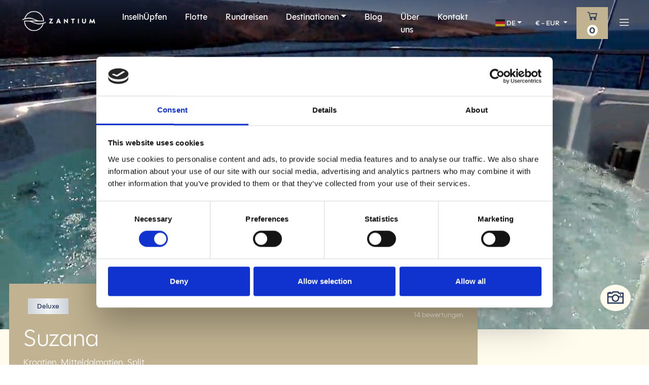

--- FILE ---
content_type: text/html; charset=UTF-8
request_url: https://www.zantium-travel.com/de/flotte/motor-boat-suzana/1013
body_size: 17625
content:
<!doctype html>
<html lang="de-DE">

<head>
    <meta charset="UTF-8">
    <meta name="viewport" content="width=device-width, initial-scale=1">
    <link rel="profile" href="https://gmpg.org/xfn/11">
    <!-- <link rel="preconnect" href="https://fonts.googleapis.com">
    <link rel="preconnect" href="https://fonts.gstatic.com" crossorigin> -->
    <!-- <link href="https://fonts.googleapis.com/css2?family=Libre+Baskerville:ital,wght@0,400;0,700;1,400&family=Red+Hat+Text:ital,wght@0,300..700;1,300..700&family=Vujahday+Script&display=swap" rel="stylesheet"> -->
    <link rel="stylesheet" href="https://maxst.icons8.com/vue-static/landings/line-awesome/line-awesome/1.3.0/css/line-awesome.min.css">

    <script>
        dataLayer = [];
    </script>

    <!-- Google Tag Manager -->

    <script data-cookieconsent="statistics">
        (function(w, d, s, l, i) {
            w[l] = w[l] || [];
            w[l].push({
                'gtm.start': new Date().getTime(),
                event: 'gtm.js'
            });
            var f = d.getElementsByTagName(s)[0],
                j = d.createElement(s),
                dl = l != 'dataLayer' ? '&l=' + l : '';
            j.async = true;
            j.src =
                'https://www.googletagmanager.com/gtm.js?id=' + i + dl;
            f.parentNode.insertBefore(j, f);
        })(window, document, 'script', 'dataLayer', 'GTM-P4RRKR9');
    </script>


    <!--<script>
        (function(w, d, s, l, i) {
            w[l] = w[l] || [];
            w[l].push({
                'gtm.start':

                    new Date().getTime(),
                event: 'gtm.js'
            });
            var f = d.getElementsByTagName(s)[0],

                j = d.createElement(s),
                dl = l != 'dataLayer' ? '&l=' + l : '';
            j.async = true;
            j.src =

                'https://www.googletagmanager.com/gtm.js?id=' + i + dl;
            f.parentNode.insertBefore(j, f);

        })(window, document, 'script', 'dataLayer', 'GTM-NTKWLJ7');
    </script>-->

    <!-- End Google Tag Manager -->

    <script id="Cookiebot" src=https://consent.cookiebot.com/uc.js data-cbid="9cd82bbd-99be-4563-8f1b-bbd317370468" data-blockingmode="auto" type="text/javascript"></script>

    <meta name='robots' content='index, follow, max-image-preview:large, max-snippet:-1, max-video-preview:-1' />
	<style>img:is([sizes="auto" i], [sizes^="auto," i]) { contain-intrinsic-size: 3000px 1500px }</style>
		<link rel="alternate" href="https://www.zantium-travel.com/en/charter/motor-boat-suzana/1013" hreflang="en" />
	<link rel="alternate" href="https://www.zantium-travel.com/hr/charter/motorni-brod-suzana/1013" hreflang="hr" />
	<link rel="alternate" href="https://www.zantium-travel.com/de/charter/motorschiff-suzana/1013" hreflang="de" />
	<link rel="alternate" href="https://www.zantium-travel.com/en/charter/motor-boat-suzana/1013" hreflang="x-default" />

	<!-- This site is optimized with the Yoast SEO plugin v25.1 - https://yoast.com/wordpress/plugins/seo/ -->
	<title>Suzana - Zantium Travel</title>
	<link rel="canonical" href="https://www.zantium-travel.com/de/charter/motorschiff-suzana/1013" />
	<meta property="og:locale" content="de_DE" />
	<meta property="og:locale:alternate" content="en_GB" />
	<meta property="og:locale:alternate" content="hr_HR" />
	<meta property="og:locale:alternate" content="fr_FR" />
	<meta property="og:type" content="website" />
	<meta property="og:title" content="Suzana - Zantium Travel" />
	<meta property="og:url" content="https://www.zantium-travel.com/de/charter/motorschiff-suzana/1013" />
	<meta property="og:site_name" content="Zantium Travel" />
	<meta property="article:modified_time" content="2021-03-08T09:18:17+00:00" />
	<meta property="og:image" content="https://mcdn.pro/data/objects/images/24770/dji-0920-pihhb7-s-jqblpt.jpg" />
	<meta property="og:image:width" content="400" />
	<meta property="og:image:height" content="300" />
	<meta name="twitter:card" content="summary_large_image" />
	<meta name="twitter:image" content="https://mcdn.pro/data/objects/images/24770/dji-0920-pihhb7-s-jqblpt.jpg" />
	<script type="application/ld+json" class="yoast-schema-graph">{"@context":"https://schema.org","@graph":[{"@type":"WebPage","@id":"https://www.zantium-travel.com/de/objektdetails/","url":"https://www.zantium-travel.com/de/objektdetails/","name":"MARSTITLE - Zantium Travel","isPartOf":{"@id":"https://www.zantium-travel.com/de/#website"},"datePublished":"2021-03-01T09:39:39+00:00","dateModified":"2021-03-08T09:18:17+00:00","inLanguage":"de-DE","potentialAction":[{"@type":"ReadAction","target":["https://www.zantium-travel.com/de/objektdetails/"]}]},{"@type":"WebSite","@id":"https://www.zantium-travel.com/de/#website","url":"https://www.zantium-travel.com/de/","name":"Zantium Travel","description":"Small boutique cruises in Croatia","potentialAction":[{"@type":"SearchAction","target":{"@type":"EntryPoint","urlTemplate":"https://www.zantium-travel.com/de/?s={search_term_string}"},"query-input":{"@type":"PropertyValueSpecification","valueRequired":true,"valueName":"search_term_string"}}],"inLanguage":"de-DE"}]}</script>
	<!-- / Yoast SEO plugin. -->


<link rel='dns-prefetch' href='//www.google.com' />
<link rel="alternate" type="application/rss+xml" title="Zantium Travel &raquo; Feed" href="https://www.zantium-travel.com/de/feed/" />
<script>
window._wpemojiSettings = {"baseUrl":"https:\/\/s.w.org\/images\/core\/emoji\/15.1.0\/72x72\/","ext":".png","svgUrl":"https:\/\/s.w.org\/images\/core\/emoji\/15.1.0\/svg\/","svgExt":".svg","source":{"concatemoji":"https:\/\/www.zantium-travel.com\/wp-includes\/js\/wp-emoji-release.min.js?ver=6.8.1"}};
/*! This file is auto-generated */
!function(i,n){var o,s,e;function c(e){try{var t={supportTests:e,timestamp:(new Date).valueOf()};sessionStorage.setItem(o,JSON.stringify(t))}catch(e){}}function p(e,t,n){e.clearRect(0,0,e.canvas.width,e.canvas.height),e.fillText(t,0,0);var t=new Uint32Array(e.getImageData(0,0,e.canvas.width,e.canvas.height).data),r=(e.clearRect(0,0,e.canvas.width,e.canvas.height),e.fillText(n,0,0),new Uint32Array(e.getImageData(0,0,e.canvas.width,e.canvas.height).data));return t.every(function(e,t){return e===r[t]})}function u(e,t,n){switch(t){case"flag":return n(e,"\ud83c\udff3\ufe0f\u200d\u26a7\ufe0f","\ud83c\udff3\ufe0f\u200b\u26a7\ufe0f")?!1:!n(e,"\ud83c\uddfa\ud83c\uddf3","\ud83c\uddfa\u200b\ud83c\uddf3")&&!n(e,"\ud83c\udff4\udb40\udc67\udb40\udc62\udb40\udc65\udb40\udc6e\udb40\udc67\udb40\udc7f","\ud83c\udff4\u200b\udb40\udc67\u200b\udb40\udc62\u200b\udb40\udc65\u200b\udb40\udc6e\u200b\udb40\udc67\u200b\udb40\udc7f");case"emoji":return!n(e,"\ud83d\udc26\u200d\ud83d\udd25","\ud83d\udc26\u200b\ud83d\udd25")}return!1}function f(e,t,n){var r="undefined"!=typeof WorkerGlobalScope&&self instanceof WorkerGlobalScope?new OffscreenCanvas(300,150):i.createElement("canvas"),a=r.getContext("2d",{willReadFrequently:!0}),o=(a.textBaseline="top",a.font="600 32px Arial",{});return e.forEach(function(e){o[e]=t(a,e,n)}),o}function t(e){var t=i.createElement("script");t.src=e,t.defer=!0,i.head.appendChild(t)}"undefined"!=typeof Promise&&(o="wpEmojiSettingsSupports",s=["flag","emoji"],n.supports={everything:!0,everythingExceptFlag:!0},e=new Promise(function(e){i.addEventListener("DOMContentLoaded",e,{once:!0})}),new Promise(function(t){var n=function(){try{var e=JSON.parse(sessionStorage.getItem(o));if("object"==typeof e&&"number"==typeof e.timestamp&&(new Date).valueOf()<e.timestamp+604800&&"object"==typeof e.supportTests)return e.supportTests}catch(e){}return null}();if(!n){if("undefined"!=typeof Worker&&"undefined"!=typeof OffscreenCanvas&&"undefined"!=typeof URL&&URL.createObjectURL&&"undefined"!=typeof Blob)try{var e="postMessage("+f.toString()+"("+[JSON.stringify(s),u.toString(),p.toString()].join(",")+"));",r=new Blob([e],{type:"text/javascript"}),a=new Worker(URL.createObjectURL(r),{name:"wpTestEmojiSupports"});return void(a.onmessage=function(e){c(n=e.data),a.terminate(),t(n)})}catch(e){}c(n=f(s,u,p))}t(n)}).then(function(e){for(var t in e)n.supports[t]=e[t],n.supports.everything=n.supports.everything&&n.supports[t],"flag"!==t&&(n.supports.everythingExceptFlag=n.supports.everythingExceptFlag&&n.supports[t]);n.supports.everythingExceptFlag=n.supports.everythingExceptFlag&&!n.supports.flag,n.DOMReady=!1,n.readyCallback=function(){n.DOMReady=!0}}).then(function(){return e}).then(function(){var e;n.supports.everything||(n.readyCallback(),(e=n.source||{}).concatemoji?t(e.concatemoji):e.wpemoji&&e.twemoji&&(t(e.twemoji),t(e.wpemoji)))}))}((window,document),window._wpemojiSettings);
</script>
<style id='wp-emoji-styles-inline-css'>

	img.wp-smiley, img.emoji {
		display: inline !important;
		border: none !important;
		box-shadow: none !important;
		height: 1em !important;
		width: 1em !important;
		margin: 0 0.07em !important;
		vertical-align: -0.1em !important;
		background: none !important;
		padding: 0 !important;
	}
</style>
<link rel='stylesheet' id='wp-block-library-css' href='https://www.zantium-travel.com/wp-includes/css/dist/block-library/style.min.css?ver=6.8.1' media='all' />
<style id='classic-theme-styles-inline-css'>
/*! This file is auto-generated */
.wp-block-button__link{color:#fff;background-color:#32373c;border-radius:9999px;box-shadow:none;text-decoration:none;padding:calc(.667em + 2px) calc(1.333em + 2px);font-size:1.125em}.wp-block-file__button{background:#32373c;color:#fff;text-decoration:none}
</style>
<style id='global-styles-inline-css'>
:root{--wp--preset--aspect-ratio--square: 1;--wp--preset--aspect-ratio--4-3: 4/3;--wp--preset--aspect-ratio--3-4: 3/4;--wp--preset--aspect-ratio--3-2: 3/2;--wp--preset--aspect-ratio--2-3: 2/3;--wp--preset--aspect-ratio--16-9: 16/9;--wp--preset--aspect-ratio--9-16: 9/16;--wp--preset--color--black: #000000;--wp--preset--color--cyan-bluish-gray: #abb8c3;--wp--preset--color--white: #ffffff;--wp--preset--color--pale-pink: #f78da7;--wp--preset--color--vivid-red: #cf2e2e;--wp--preset--color--luminous-vivid-orange: #ff6900;--wp--preset--color--luminous-vivid-amber: #fcb900;--wp--preset--color--light-green-cyan: #7bdcb5;--wp--preset--color--vivid-green-cyan: #00d084;--wp--preset--color--pale-cyan-blue: #8ed1fc;--wp--preset--color--vivid-cyan-blue: #0693e3;--wp--preset--color--vivid-purple: #9b51e0;--wp--preset--gradient--vivid-cyan-blue-to-vivid-purple: linear-gradient(135deg,rgba(6,147,227,1) 0%,rgb(155,81,224) 100%);--wp--preset--gradient--light-green-cyan-to-vivid-green-cyan: linear-gradient(135deg,rgb(122,220,180) 0%,rgb(0,208,130) 100%);--wp--preset--gradient--luminous-vivid-amber-to-luminous-vivid-orange: linear-gradient(135deg,rgba(252,185,0,1) 0%,rgba(255,105,0,1) 100%);--wp--preset--gradient--luminous-vivid-orange-to-vivid-red: linear-gradient(135deg,rgba(255,105,0,1) 0%,rgb(207,46,46) 100%);--wp--preset--gradient--very-light-gray-to-cyan-bluish-gray: linear-gradient(135deg,rgb(238,238,238) 0%,rgb(169,184,195) 100%);--wp--preset--gradient--cool-to-warm-spectrum: linear-gradient(135deg,rgb(74,234,220) 0%,rgb(151,120,209) 20%,rgb(207,42,186) 40%,rgb(238,44,130) 60%,rgb(251,105,98) 80%,rgb(254,248,76) 100%);--wp--preset--gradient--blush-light-purple: linear-gradient(135deg,rgb(255,206,236) 0%,rgb(152,150,240) 100%);--wp--preset--gradient--blush-bordeaux: linear-gradient(135deg,rgb(254,205,165) 0%,rgb(254,45,45) 50%,rgb(107,0,62) 100%);--wp--preset--gradient--luminous-dusk: linear-gradient(135deg,rgb(255,203,112) 0%,rgb(199,81,192) 50%,rgb(65,88,208) 100%);--wp--preset--gradient--pale-ocean: linear-gradient(135deg,rgb(255,245,203) 0%,rgb(182,227,212) 50%,rgb(51,167,181) 100%);--wp--preset--gradient--electric-grass: linear-gradient(135deg,rgb(202,248,128) 0%,rgb(113,206,126) 100%);--wp--preset--gradient--midnight: linear-gradient(135deg,rgb(2,3,129) 0%,rgb(40,116,252) 100%);--wp--preset--font-size--small: 13px;--wp--preset--font-size--medium: 20px;--wp--preset--font-size--large: 36px;--wp--preset--font-size--x-large: 42px;--wp--preset--spacing--20: 0.44rem;--wp--preset--spacing--30: 0.67rem;--wp--preset--spacing--40: 1rem;--wp--preset--spacing--50: 1.5rem;--wp--preset--spacing--60: 2.25rem;--wp--preset--spacing--70: 3.38rem;--wp--preset--spacing--80: 5.06rem;--wp--preset--shadow--natural: 6px 6px 9px rgba(0, 0, 0, 0.2);--wp--preset--shadow--deep: 12px 12px 50px rgba(0, 0, 0, 0.4);--wp--preset--shadow--sharp: 6px 6px 0px rgba(0, 0, 0, 0.2);--wp--preset--shadow--outlined: 6px 6px 0px -3px rgba(255, 255, 255, 1), 6px 6px rgba(0, 0, 0, 1);--wp--preset--shadow--crisp: 6px 6px 0px rgba(0, 0, 0, 1);}:where(.is-layout-flex){gap: 0.5em;}:where(.is-layout-grid){gap: 0.5em;}body .is-layout-flex{display: flex;}.is-layout-flex{flex-wrap: wrap;align-items: center;}.is-layout-flex > :is(*, div){margin: 0;}body .is-layout-grid{display: grid;}.is-layout-grid > :is(*, div){margin: 0;}:where(.wp-block-columns.is-layout-flex){gap: 2em;}:where(.wp-block-columns.is-layout-grid){gap: 2em;}:where(.wp-block-post-template.is-layout-flex){gap: 1.25em;}:where(.wp-block-post-template.is-layout-grid){gap: 1.25em;}.has-black-color{color: var(--wp--preset--color--black) !important;}.has-cyan-bluish-gray-color{color: var(--wp--preset--color--cyan-bluish-gray) !important;}.has-white-color{color: var(--wp--preset--color--white) !important;}.has-pale-pink-color{color: var(--wp--preset--color--pale-pink) !important;}.has-vivid-red-color{color: var(--wp--preset--color--vivid-red) !important;}.has-luminous-vivid-orange-color{color: var(--wp--preset--color--luminous-vivid-orange) !important;}.has-luminous-vivid-amber-color{color: var(--wp--preset--color--luminous-vivid-amber) !important;}.has-light-green-cyan-color{color: var(--wp--preset--color--light-green-cyan) !important;}.has-vivid-green-cyan-color{color: var(--wp--preset--color--vivid-green-cyan) !important;}.has-pale-cyan-blue-color{color: var(--wp--preset--color--pale-cyan-blue) !important;}.has-vivid-cyan-blue-color{color: var(--wp--preset--color--vivid-cyan-blue) !important;}.has-vivid-purple-color{color: var(--wp--preset--color--vivid-purple) !important;}.has-black-background-color{background-color: var(--wp--preset--color--black) !important;}.has-cyan-bluish-gray-background-color{background-color: var(--wp--preset--color--cyan-bluish-gray) !important;}.has-white-background-color{background-color: var(--wp--preset--color--white) !important;}.has-pale-pink-background-color{background-color: var(--wp--preset--color--pale-pink) !important;}.has-vivid-red-background-color{background-color: var(--wp--preset--color--vivid-red) !important;}.has-luminous-vivid-orange-background-color{background-color: var(--wp--preset--color--luminous-vivid-orange) !important;}.has-luminous-vivid-amber-background-color{background-color: var(--wp--preset--color--luminous-vivid-amber) !important;}.has-light-green-cyan-background-color{background-color: var(--wp--preset--color--light-green-cyan) !important;}.has-vivid-green-cyan-background-color{background-color: var(--wp--preset--color--vivid-green-cyan) !important;}.has-pale-cyan-blue-background-color{background-color: var(--wp--preset--color--pale-cyan-blue) !important;}.has-vivid-cyan-blue-background-color{background-color: var(--wp--preset--color--vivid-cyan-blue) !important;}.has-vivid-purple-background-color{background-color: var(--wp--preset--color--vivid-purple) !important;}.has-black-border-color{border-color: var(--wp--preset--color--black) !important;}.has-cyan-bluish-gray-border-color{border-color: var(--wp--preset--color--cyan-bluish-gray) !important;}.has-white-border-color{border-color: var(--wp--preset--color--white) !important;}.has-pale-pink-border-color{border-color: var(--wp--preset--color--pale-pink) !important;}.has-vivid-red-border-color{border-color: var(--wp--preset--color--vivid-red) !important;}.has-luminous-vivid-orange-border-color{border-color: var(--wp--preset--color--luminous-vivid-orange) !important;}.has-luminous-vivid-amber-border-color{border-color: var(--wp--preset--color--luminous-vivid-amber) !important;}.has-light-green-cyan-border-color{border-color: var(--wp--preset--color--light-green-cyan) !important;}.has-vivid-green-cyan-border-color{border-color: var(--wp--preset--color--vivid-green-cyan) !important;}.has-pale-cyan-blue-border-color{border-color: var(--wp--preset--color--pale-cyan-blue) !important;}.has-vivid-cyan-blue-border-color{border-color: var(--wp--preset--color--vivid-cyan-blue) !important;}.has-vivid-purple-border-color{border-color: var(--wp--preset--color--vivid-purple) !important;}.has-vivid-cyan-blue-to-vivid-purple-gradient-background{background: var(--wp--preset--gradient--vivid-cyan-blue-to-vivid-purple) !important;}.has-light-green-cyan-to-vivid-green-cyan-gradient-background{background: var(--wp--preset--gradient--light-green-cyan-to-vivid-green-cyan) !important;}.has-luminous-vivid-amber-to-luminous-vivid-orange-gradient-background{background: var(--wp--preset--gradient--luminous-vivid-amber-to-luminous-vivid-orange) !important;}.has-luminous-vivid-orange-to-vivid-red-gradient-background{background: var(--wp--preset--gradient--luminous-vivid-orange-to-vivid-red) !important;}.has-very-light-gray-to-cyan-bluish-gray-gradient-background{background: var(--wp--preset--gradient--very-light-gray-to-cyan-bluish-gray) !important;}.has-cool-to-warm-spectrum-gradient-background{background: var(--wp--preset--gradient--cool-to-warm-spectrum) !important;}.has-blush-light-purple-gradient-background{background: var(--wp--preset--gradient--blush-light-purple) !important;}.has-blush-bordeaux-gradient-background{background: var(--wp--preset--gradient--blush-bordeaux) !important;}.has-luminous-dusk-gradient-background{background: var(--wp--preset--gradient--luminous-dusk) !important;}.has-pale-ocean-gradient-background{background: var(--wp--preset--gradient--pale-ocean) !important;}.has-electric-grass-gradient-background{background: var(--wp--preset--gradient--electric-grass) !important;}.has-midnight-gradient-background{background: var(--wp--preset--gradient--midnight) !important;}.has-small-font-size{font-size: var(--wp--preset--font-size--small) !important;}.has-medium-font-size{font-size: var(--wp--preset--font-size--medium) !important;}.has-large-font-size{font-size: var(--wp--preset--font-size--large) !important;}.has-x-large-font-size{font-size: var(--wp--preset--font-size--x-large) !important;}
:where(.wp-block-post-template.is-layout-flex){gap: 1.25em;}:where(.wp-block-post-template.is-layout-grid){gap: 1.25em;}
:where(.wp-block-columns.is-layout-flex){gap: 2em;}:where(.wp-block-columns.is-layout-grid){gap: 2em;}
:root :where(.wp-block-pullquote){font-size: 1.5em;line-height: 1.6;}
</style>
<link rel='stylesheet' id='zantium-css-css' href='https://www.zantium-travel.com/wp-content/themes/theme/dist/main.83573f3229ba420257b9.css?ver=6.8.1' media='all' />
<link rel="https://api.w.org/" href="https://www.zantium-travel.com/wp-json/" /><link rel="alternate" title="JSON" type="application/json" href="https://www.zantium-travel.com/wp-json/wp/v2/pages/381" /><link rel="EditURI" type="application/rsd+xml" title="RSD" href="https://www.zantium-travel.com/xmlrpc.php?rsd" />
<meta name="generator" content="WordPress 6.8.1" />
<link rel='shortlink' href='https://www.zantium-travel.com/?p=381' />
<link rel="alternate" title="oEmbed (JSON)" type="application/json+oembed" href="https://www.zantium-travel.com/wp-json/oembed/1.0/embed?url=https%3A%2F%2Fwww.zantium-travel.com%2Fde%2Fobjektdetails%2F" />
<link rel="alternate" title="oEmbed (XML)" type="text/xml+oembed" href="https://www.zantium-travel.com/wp-json/oembed/1.0/embed?url=https%3A%2F%2Fwww.zantium-travel.com%2Fde%2Fobjektdetails%2F&#038;format=xml" />
<link rel="icon" href="https://www.zantium-travel.com/wp-content/uploads/cropped-logo-1-32x32.png" sizes="32x32" />
<link rel="icon" href="https://www.zantium-travel.com/wp-content/uploads/cropped-logo-1-192x192.png" sizes="192x192" />
<link rel="apple-touch-icon" href="https://www.zantium-travel.com/wp-content/uploads/cropped-logo-1-180x180.png" />
<meta name="msapplication-TileImage" content="https://www.zantium-travel.com/wp-content/uploads/cropped-logo-1-270x270.png" />

    <meta name="google-site-verification" content="yis0prxYrEmJwVc1MtWHtdLgWwaupGUg8yPZ5prcNIk" />
</head>


<body class="wp-singular page-template-default page page-id-381 wp-theme-theme page-type-">

    
    <!-- Google Tag Manager (noscript) -->

    <noscript><iframe src="https://www.googletagmanager.com/ns.html?id=GTM-P4RRKR9" height="0" width="0" style="display:none;visibility:hidden"></iframe></noscript>

    <!--<noscript><iframe src="https://www.googletagmanager.com/ns.html?id=GTM-NTKWLJ7" height="0" width="0" style="display:none;visibility:hidden"></iframe></noscript>-->

    <!-- End Google Tag Manager (noscript) -->

    <header class="main-header">

        <nav class="navbar navbar-expand-lg navbar-dark">
            <div class="container-fluid">
                <a class="navbar-brand mr-lg-2 mr-xl-4 mb-lg-2" href="/">
                    <img class="logo-dark" src="https://www.zantium-travel.com/wp-content/uploads/logo-1.png" alt="Zantium Logo">
                    <img class="logo-light" src="https://www.zantium-travel.com/wp-content/uploads/logo-light-1.png" alt="Zantium Logo">
                </a>
                <div>
                    <a href="/en/booking-details/" class="btn btn-sm btn-cart gradient-gold d-lg-none py-1">
                        <i class="las la-shopping-cart la-lg"></i>
                        <span class="cart-items-count bg-light px-1 rounded-circle h5"></span>
                    </a>
                    <button class="navbar-toggler" type="button" data-toggle="collapse" data-target="#navbarSupportedContent" aria-controls="navbarSupportedContent" aria-expanded="false" aria-label="Toggle navigation">
                        <span class="navbar-toggler-icon"></span>
                    </button>
                </div>
        
                <div class="collapse navbar-collapse flex-column" id="navbarSupportedContent">

                    <!--<div class="order-1 order-lg-0 w-100 d-flex flex-column flex-lg-row justify-content-between mt-3 mt-lg-0">
                        <ul class="top-menu navbar-nav mr-auto ml-2 ml-lg-0">
                            <li class="nav-item mr-lg-4"> <a class="nav-link text-white font-weight-medium" href="/de/kostenfreie-stornierung-covid-19/">COVID-19</a> </li>                        </ul>
                        <ul class="navbar-nav ml-2 ml-lg-0 mt-3 mt-lg-0">
                            <li class="nav-item dropdown ml-lg-3 p-lg-0">
                                <a class="nav-link dropdown-toggle small text-white font-weight-medium px-lg-2 px-xl-3" href="#" id="navbarDropdown2" role="button" data-toggle="dropdown" aria-haspopup="true" aria-expanded="false">
        <span class="flag-icon flag-icon-de"></span>
    DE</a>

<div class="dropdown-menu" aria-labelledby="navbarDropdown2">
        <a class="dropdown-item font-weight-medium" href="https://www.zantium-travel.com/en/charter/motor-boat-suzana/1013?objectId=1013&objectGroupId=3&withoutPartner=1">
        <span class="flag-icon flag-icon-gb me-1"></span>
        English    </a>
        <a class="dropdown-item font-weight-medium" href="https://www.zantium-travel.com/hr/charter/motorni-brod-suzana/1013?objectId=1013&objectGroupId=3&withoutPartner=1">
        <span class="flag-icon flag-icon-hr me-1"></span>
        Hrvatski    </a>
    </div>                            </li>
    
                            <li class="nav-item dropdown">
                                <a class="nav-link dropdown-toggle small text-white font-weight-medium pt-1 pt-lg-0 pl-0 pl-lg-2 pr-0" href="#" data-toggle="dropdown">
                                    € - EUR                                </a>
                                <div class="dropdown-menu p-2 dropdown-menu-right">
                                    <a class="dropdown-item currency-change font-weight-medium
                                             active" href="#" id="1">
                                        € - EUR
                                    </a>
                                    <a class="dropdown-item currency-change font-weight-medium " href="#" id="3">
                                        $ - USD
                                    </a>
                                </div>
                            </li>
    
                        </ul>
                    </div>-->

                    <div class="w-100 d-flex flex-column flex-lg-row justify-content-between align-items-lg-center mt-4 mt-lg-0">
                        <ul class="main-menu navbar-nav mr-auto ml-2 ml-lg-0">
                            <li class="nav-item "> <a class="nav-link text-white " href="/de/kreuzfahrten/">InselhÜpfen</a> </li> <li class="nav-item "> <a class="nav-link text-white " href="/de/flotte/">Flotte</a> </li> <li class="nav-item "> <a class="nav-link text-white " href="/de/landtouren/">Rundreisen</a> </li> <li class="nav-item dropdown"> <a class="nav-link dropdown-toggle text-white" href="#" data-toggle="dropdown">Destinationen</a> <div class="dropdown-menu pl-4 p-lg-3"> <a class="dropdown-item " href="/de/ziele/dubrovnik/">Dubrovnik</a> <a class="dropdown-item " href="/de/ziele/split/">Split</a> <a class="dropdown-item " href="/de/ziele/krka/">Krka</a> </div> </li> <li class="nav-item "> <a class="nav-link text-white " href="/de/blog-de/">Blog</a> </li> <li class="nav-item "> <a class="nav-link text-white " href="/de/uber-uns/">Über uns</a> </li> <li class="nav-item "> <a class="nav-link text-white " href="/de/kontaktiere-uns/">Kontakt</a> </li>                        </ul>

                        <div class="d-flex flex-column flex-lg-row align-items-lg-center">
                            <ul class="order-1 order-lg-0 navbar-nav ml-2 ml-lg-0 mt-3 mt-lg-0 mr-3">
                                <li class="nav-item dropdown ml-lg-3 p-lg-0">
                                    <a class="nav-link dropdown-toggle small text-white font-weight-medium px-lg-2 px-xl-3" href="#" id="navbarDropdown2" role="button" data-toggle="dropdown" aria-haspopup="true" aria-expanded="false">
        <span class="flag-icon flag-icon-de"></span>
    DE</a>

<div class="dropdown-menu" aria-labelledby="navbarDropdown2">
        <a class="dropdown-item font-weight-medium" href="https://www.zantium-travel.com/en/charter/motor-boat-suzana/1013?objectId=1013&objectGroupId=3&withoutPartner=1">
        <span class="flag-icon flag-icon-gb me-1"></span>
        English    </a>
        <a class="dropdown-item font-weight-medium" href="https://www.zantium-travel.com/hr/charter/motorni-brod-suzana/1013?objectId=1013&objectGroupId=3&withoutPartner=1">
        <span class="flag-icon flag-icon-hr me-1"></span>
        Hrvatski    </a>
    </div>                                </li>
        
                                <li class="nav-item dropdown">
                                    <a class="nav-link dropdown-toggle small text-white font-weight-medium pl-0 pl-lg-2 pr-0" href="#" data-toggle="dropdown">
                                        € - EUR                                    </a>
                                    <div class="dropdown-menu p-2 dropdown-menu-right">
                                        <a class="dropdown-item currency-change font-weight-medium
                                                 active" href="#" id="1">
                                            € - EUR
                                        </a>
                                        <a class="dropdown-item currency-change font-weight-medium " href="#" id="3">
                                            $ - USD
                                        </a>
                                    </div>
                                </li>
        
                            </ul>
                            <hr class="d-lg-none border-warning mx-2 mb-1" style="height: 1px;" />
                            <div class="d-flex align-items-center">
                                                                <a href="/de/buchungsdetails/" class="d-none d-lg-block btn btn-cart btn-warning gradient-gold text-dark px-2 px-xl-3 py-1">
                                    <i class="las la-shopping-cart la-lg"></i>
                                                                        <span class="cart-items-count bg-light text-dark px-1 rounded-circle h5"></span>
                                </a>
        
                                <div>
                                    <nav class="dropdown p-1 ml-2 d-none d-lg-block">
                                        <button class="dropdown-toggle d-block border-0" type="button" data-toggle="dropdown" data-target="#secondaryNavbar" aria-controls="secondaryNavbar" aria-expanded="false" aria-label="Toggle navigation">
                                            <!--<span class="navbar-toggler-icon"></span>-->
                                            <i class="las la-bars la-lg text-white"></i>
                                        </button>
                                    </nav>
                                    <div class="dropdown-menu dropdown-menu-right p-0" id="secondaryNavbar">
                                        <div class="p-2 px-lg-4 py-lg-3">
                                            <ul class="secondary-menu navbar-nav flex-column">
                                                <li class="nav-item mr-lg-4"> <a class="nav-link text-white font-weight-medium" href="/de/kostenfreie-stornierung-covid-19/">COVID-19</a> </li>                                            </ul>
                                        </div>
                                    </div>
                                </div>
                            </div>
                        </div>

                    </div>


                </div>
            </div>
        </nav>

    </header>
		<div class="mt-lg-0 mt-5" data-objectgroupid="3"></div>

            <div class="cruise-travel-details">

    <section class="page-type-details container-fluid">
                                                <div class="row no-gutters">
                <div class="col">
                    <div class="overflow-hidden position-relative lozad cover-image w-100" style="height: 650px;" data-background-image="https://mcdn.pro/data/objects/images/24770/dji-0920-pihhb7-l-8erfra.jpg">
                        <video id="video_ship" class="lozad w-100 h-100" ontrols autoplay muted loop playsinline
                            style="object-position: center; object-fit: cover;">
                            <source data-src="/wp-content/uploads/__videoship-1013.mp4" type='video/mp4'>
                        </video>
                        <button class="btn btn-light rounded-circle px-2 py-1 position-absolute"
                            style="bottom: 2rem; right: 2rem; z-index: 1;"
                            id="gallery"
                            data-index="0" 
                            data-gallery-id="gallery"
                            data-images-gallery="[{&quot;src&quot;:&quot;https:\/\/mcdn.pro\/data\/objects\/images\/24770\/dji-0920-pihhb7-l-8erfra.jpg&quot;,&quot;thumb&quot;:&quot;https:\/\/mcdn.pro\/data\/objects\/images\/24770\/dji-0920-pihhb7-s-jqblpt.jpg&quot;},{&quot;src&quot;:&quot;https:\/\/mcdn.pro\/data\/objects\/images\/24770\/dji-0853-hdr-dfibsw-l-updqjv.jpg&quot;,&quot;thumb&quot;:&quot;https:\/\/mcdn.pro\/data\/objects\/images\/24770\/dji-0853-hdr-dfibsw-s-9q4k64.jpg&quot;},{&quot;src&quot;:&quot;https:\/\/mcdn.pro\/data\/objects\/images\/24770\/dji-0912-rf49p6-l-5shm3i.jpg&quot;,&quot;thumb&quot;:&quot;https:\/\/mcdn.pro\/data\/objects\/images\/24770\/dji-0912-rf49p6-s-hnkjel.jpg&quot;},{&quot;src&quot;:&quot;https:\/\/mcdn.pro\/data\/objects\/images\/24770\/dji-0863-hdr-t2nnjw-l-cue298.jpg&quot;,&quot;thumb&quot;:&quot;https:\/\/mcdn.pro\/data\/objects\/images\/24770\/dji-0863-hdr-t2nnjw-s-5pv2se.jpg&quot;},{&quot;src&quot;:&quot;https:\/\/mcdn.pro\/data\/objects\/images\/24770\/dji-0923-hnbxh7-l-ce7coo.jpg&quot;,&quot;thumb&quot;:&quot;https:\/\/mcdn.pro\/data\/objects\/images\/24770\/dji-0923-hnbxh7-s-vnwmnn.jpg&quot;},{&quot;src&quot;:&quot;https:\/\/mcdn.pro\/data\/objects\/images\/24770\/dji-0858-hdr-c5hypj-l-1b1zav.jpg&quot;,&quot;thumb&quot;:&quot;https:\/\/mcdn.pro\/data\/objects\/images\/24770\/dji-0858-hdr-c5hypj-s-ncxx6i.jpg&quot;},{&quot;src&quot;:&quot;https:\/\/mcdn.pro\/data\/objects\/images\/24770\/dji-0877-hdr-10byb9-l-xlgqjh.jpg&quot;,&quot;thumb&quot;:&quot;https:\/\/mcdn.pro\/data\/objects\/images\/24770\/dji-0877-hdr-10byb9-s-8hqnmq.jpg&quot;},{&quot;src&quot;:&quot;https:\/\/mcdn.pro\/data\/objects\/images\/24770\/dji-0902-nbegdi-l-5t2xto.jpg&quot;,&quot;thumb&quot;:&quot;https:\/\/mcdn.pro\/data\/objects\/images\/24770\/dji-0902-nbegdi-s-llnitn.jpg&quot;},{&quot;src&quot;:&quot;https:\/\/mcdn.pro\/data\/objects\/images\/24770\/dji-0893-hdr-1luqlh-l-dyy5h1.jpg&quot;,&quot;thumb&quot;:&quot;https:\/\/mcdn.pro\/data\/objects\/images\/24770\/dji-0893-hdr-1luqlh-s-za0au5.jpg&quot;},{&quot;src&quot;:&quot;https:\/\/mcdn.pro\/data\/objects\/images\/24770\/dji-0887-hdr-taofcl-l-ywn2rv.jpg&quot;,&quot;thumb&quot;:&quot;https:\/\/mcdn.pro\/data\/objects\/images\/24770\/dji-0887-hdr-taofcl-s-x4kx7u.jpg&quot;},{&quot;src&quot;:&quot;https:\/\/mcdn.pro\/data\/objects\/images\/24770\/img-2629-hdr-edit-pj5bdk-l-oxkrmd.jpg&quot;,&quot;thumb&quot;:&quot;https:\/\/mcdn.pro\/data\/objects\/images\/24770\/img-2629-hdr-edit-pj5bdk-s-9muaiz.jpg&quot;},{&quot;src&quot;:&quot;https:\/\/mcdn.pro\/data\/objects\/images\/24770\/img-2632-hdr-edit-zagnum-l-hgnjnz.jpg&quot;,&quot;thumb&quot;:&quot;https:\/\/mcdn.pro\/data\/objects\/images\/24770\/img-2632-hdr-edit-zagnum-s-gfftor.jpg&quot;},{&quot;src&quot;:&quot;https:\/\/mcdn.pro\/data\/objects\/images\/24770\/img-2638-hdr-edit-vc6aqn-l-ydijtb.jpg&quot;,&quot;thumb&quot;:&quot;https:\/\/mcdn.pro\/data\/objects\/images\/24770\/img-2638-hdr-edit-vc6aqn-s-qvnojq.jpg&quot;},{&quot;src&quot;:&quot;https:\/\/mcdn.pro\/data\/objects\/images\/24770\/img-8378-hdr_thumb_1920x1080.jpg&quot;,&quot;thumb&quot;:&quot;https:\/\/mcdn.pro\/data\/objects\/images\/24770\/img-8378-hdr_thumb_600x400.jpg&quot;},{&quot;src&quot;:&quot;https:\/\/mcdn.pro\/data\/objects\/images\/24770\/img-8235-hdr_thumb_1920x1080.jpg&quot;,&quot;thumb&quot;:&quot;https:\/\/mcdn.pro\/data\/objects\/images\/24770\/img-8235-hdr_thumb_600x400.jpg&quot;},{&quot;src&quot;:&quot;https:\/\/mcdn.pro\/data\/objects\/images\/24770\/img-8360-hdr_thumb_1920x1080.jpg&quot;,&quot;thumb&quot;:&quot;https:\/\/mcdn.pro\/data\/objects\/images\/24770\/img-8360-hdr_thumb_600x400.jpg&quot;},{&quot;src&quot;:&quot;https:\/\/mcdn.pro\/data\/objects\/images\/24770\/img-8456-hdr_thumb_1920x1080.jpg&quot;,&quot;thumb&quot;:&quot;https:\/\/mcdn.pro\/data\/objects\/images\/24770\/img-8456-hdr_thumb_600x400.jpg&quot;},{&quot;src&quot;:&quot;https:\/\/mcdn.pro\/data\/objects\/images\/24770\/img-8479-hdr_thumb_1920x1080.jpg&quot;,&quot;thumb&quot;:&quot;https:\/\/mcdn.pro\/data\/objects\/images\/24770\/img-8479-hdr_thumb_600x400.jpg&quot;},{&quot;src&quot;:&quot;https:\/\/mcdn.pro\/data\/objects\/images\/24770\/img-8488-hdr_thumb_1920x1080.jpg&quot;,&quot;thumb&quot;:&quot;https:\/\/mcdn.pro\/data\/objects\/images\/24770\/img-8488-hdr_thumb_600x400.jpg&quot;},{&quot;src&quot;:&quot;https:\/\/mcdn.pro\/data\/objects\/images\/24770\/img-8518-hdr_thumb_1920x1080.jpg&quot;,&quot;thumb&quot;:&quot;https:\/\/mcdn.pro\/data\/objects\/images\/24770\/img-8518-hdr_thumb_600x400.jpg&quot;},{&quot;src&quot;:&quot;https:\/\/mcdn.pro\/data\/objects\/images\/24770\/img-8539_thumb_1920x1080.jpg&quot;,&quot;thumb&quot;:&quot;https:\/\/mcdn.pro\/data\/objects\/images\/24770\/img-8539_thumb_600x400.jpg&quot;},{&quot;src&quot;:&quot;https:\/\/mcdn.pro\/data\/objects\/images\/24770\/img-8551_thumb_1920x1080.jpg&quot;,&quot;thumb&quot;:&quot;https:\/\/mcdn.pro\/data\/objects\/images\/24770\/img-8551_thumb_600x400.jpg&quot;},{&quot;src&quot;:&quot;https:\/\/mcdn.pro\/data\/objects\/images\/24770\/img-2731-edit-u6uyio-l-a8ocot.jpg&quot;,&quot;thumb&quot;:&quot;https:\/\/mcdn.pro\/data\/objects\/images\/24770\/img-2731-edit-u6uyio-s-kwhijy.jpg&quot;}]">
                            <i class="las la-camera-retro la-2x"></i>
                        </button>
                    </div>
                </div>
            </div>
                </section>
    <div class="container mb-5">
        <div class="row">
            <div class="col-lg-9">
                <div class="card overview-card bg-warning">
     <div class="card-body">
        <div class="card-header row justify-content-between align-items-center bg-transparent">
            <div class="col-auto">
                                     <span class="ml-2">
                                                    <span class="badge badge-primary py-2 gradient-silver px-3">Deluxe</span>
                                            </span>
                
            </div>
                            <div class="col-auto">
                    <div class="cruise-rating text-light">
                        <i class="las la-star me-2 text-light"></i>
                        <div class="rating font-weight-bold text-light">5.0</div> / 5
                    </div>

                                            <div class="small review-count text-light">
                             14
                            bewertungen
                        </div>
                                    </div>
            
        </div>
         <div class="cruise-title text-white">
            Suzana
         </div>
         <div class="cruise-location text-white">
            Kroatien, Mitteldalmatien, Split
         </div>
         <div class="row">
                            <div class="col-lg-4 col-md-6 col-12 amenity-column">
                    <i class="las la-dharmachakra text-white"></i>
                    <div class="text-white">
                        Baujahr:
                    </div>
                    <div class="mb-0 text-white">
                        2021
                    </div>
                </div>
                                        <div class="col-lg-4 col-md-6 col-12 amenity-column">
                    <i class="las la-arrows-alt-h text-white"></i>
                    <div class="text-white">
                        Länge:
                    </div>
                    <div class="mb-0 text-white">
                        48m
                    </div>
                </div>
                                        <div class="col-lg-4 col-md-6 col-12 amenity-column">
                    <i class="las la-users text-white"></i>
                    <div class="text-white">
                        Betten:
                    </div>
                    <div class="mb-0 text-white">
                        40
                    </div>
                </div>
                                        <div class="col-lg-4 col-md-6 col-12 amenity-column">
                    <i class="las la-person-booth text-white"></i>
                    <div class="text-white">
                        Kabinen:
                    </div>
                    <div class="mb-0 text-white">
                        19
                    </div>
                </div>
                                        <div class="col-lg-4 col-md-6 col-12 amenity-column">
                    <i class="las la-sun text-white"></i>
                    <div class="text-white">
                        Schiffsmerkmale:
                    </div>
                    <div class="mb-0 text-white">
                        sonnendeck
                    </div>
                </div>
                    </div>
     </div>
 </div>
            </div>
            
        </div>
    </div>

    

    

    

            
    
    <!-- Modal -->
    <div class="modal fade" id="charterInquiryModal" tabindex="-1" role="dialog"
        aria-labelledby="charterInquiryModalTitle" aria-hidden="true">
        <div class="modal-dialog modal-dialog-centered" role="document" style="max-width: 1080px;">
            <div class="modal-content">
                <div class="row no-gutters">
                    <div class="col-lg-5">
                        <div class="lozad cover-image w-100 h-100"
                            data-background-image="https://mcdn.pro/data/objects/images/24770/dji-0920-pihhb7-l-8erfra.jpg"></div>
                    </div>
                    <div class="col-lg">
                        <div class="modal-header">
                            <h3 class="modal-title" id="exampleModalLongTitle">
                                Chartern Sie Suzana ganz für sich
                            </h3>
                            <button type="button" class="close" data-dismiss="modal" aria-label="Close">
                                <span aria-hidden="true">&times;</span>
                            </button>
                        </div>
                        <div class="modal-body px-4">
                            <form class="charter-inquiry form-row" data-objectId="1013"
                                data-objectName="Suzana">
                                <div class="col-lg-6 form-group">
                                    <label>*Stammen aus</label>
                                    <div class="input-group datepicker"
                                        data-defaultDate="">
                                        <input class="form-control bg-white" name="dateFrom" data-input=""
                                            placeholder=" " data-firstDate="true" type="hidden" required>

                                        <div class="input-group-append">
                                            <span class="input-group-text bg-transparent text-white" data-toggle="">
                                                <i class="lar la-calendar " tabindex="-1"></i>
                                            </span>
                                        </div>
                                    </div>
                                </div>
                                <div class="col-lg-6 form-group">
                                    <label>*Datum bis</label>
                                    <div class="input-group datepicker"
                                        data-defaultDate="">
                                        <input class="form-control bg-white" name="dateTo" data-input=""
                                            placeholder=" " data-secondDate="true" type="hidden" required>

                                        <div class="input-group-append">
                                            <span class="input-group-text bg-transparent text-white" data-toggle="">
                                                <i class="lar la-calendar " tabindex="-1"></i>
                                            </span>
                                        </div>
                                    </div>
                                </div>
                                <div class="col-lg-12 form-group">
                                    <label>*Personenzahl</label>
                                    <div class="input-group">
                                        <input class="form-control" name="persons" required>
                                    </div>
                                </div>
                                <div class="col-lg-6 form-group">
                                    <label>*Name</label>
                                    <div class="input-group">
                                        <input class="form-control" name="name" required>
                                    </div>
                                </div>
                                <div class="col-lg-6 form-group">
                                    <label>*Nachname</label>
                                    <div class="input-group">
                                        <input class="form-control" name="surname" required>
                                    </div>
                                </div>
                                <div class="col-lg-6 form-group">
                                    <label>*Email</label>
                                    <div class="input-group">
                                        <input class="form-control" name="email" type="email" required>
                                    </div>
                                </div>
                                <div class="col-lg-6 form-group">
                                    <label>Telefon</label>
                                    <div class="input-group">
                                        <input class="form-control" name="phone">
                                    </div>
                                </div>
                                <div class="col-lg-12 form-group">
                                    <label>Botschaft</label>
                                    <div class="input-group">
                                        <textarea name="message" type="text" rows="5" class="form-control"></textarea>
                                    </div>
                                </div>
                                <div class="col-lg-12 form-group text-right">
                                    <button type="submit"
                                        class="btn btn-primary contact-btn">Anfrage senden</button>
                                    <div class="contact-spinner d-none spinner-border align-items-center justify-content-center"
                                        role="status">
                                        <i class="las la-envelope la-lg"></i>
                                        <span class="sr-only">Loading...</span>
                                    </div>
                                </div>
                            </form>
                        </div>
                        
                    </div>
                </div>
            </div>
        </div>
    </div>

    <div id="contact-modal" class="modal fade" tabindex="-1" role="dialog">
        <div class="modal-dialog" role="document">
            <div class="modal-content">
                <div class="modal-header">
                    <h5 class="modal-title font-weight-light">Danke für dein Interesse.</h5>
                    <button type="button" class="close" data-dismiss="modal" aria-label="Close">
                        <span aria-hidden="true">&times;</span>
                    </button>
                </div>
                <div class="modal-body font-weight-normal">
                    <p class="response-output"></p>
                </div>
                <div class="modal-footer">
                    <button type="button" class="btn btn-accent text-white font-weight-bold"
                        data-dismiss="modal">Close</button>
                </div>
            </div>
        </div>
    </div>

    <section class="container py-5">
    <div class="mx-lg-3">
        <div class="row">
            <div class="col-12">
                <h3>Schiffsmerkmale</h3>

                                <div class="row">
                                                                                                                        <div class="col-lg-3">
                                        <div class="my-lg-2 my-1 d-flex align-items-center">
                                            <i class="las la-sun la-2x mr-2"></i>
                                            <span class="h5 body-font-family mb-0 font-weight-normal">
                                                Sonnendeck
                                            </span>
                                        </div>
                                    </div>
                                                                                                                                                                                                                                                                                                                                                                    <div class="col-lg-3">
                                        <div class="my-lg-2 my-1 d-flex align-items-center">
                                            <i class="las la-swimmer la-2x mr-2"></i>
                                            <span class="h5 body-font-family mb-0 font-weight-normal">
                                                Badeplattform
                                            </span>
                                        </div>
                                    </div>
                                                                                                                                                                                                                    <div class="col-lg-3">
                                        <div class="my-lg-2 my-1 d-flex align-items-center">
                                            <i class="las la-cocktail la-2x mr-2"></i>
                                            <span class="h5 body-font-family mb-0 font-weight-normal">
                                                Bar
                                            </span>
                                        </div>
                                    </div>
                                                                                                                                                                                                                    <div class="col-lg-3">
                                        <div class="my-lg-2 my-1 d-flex align-items-center">
                                            <i class="las la-utensils la-2x mr-2"></i>
                                            <span class="h5 body-font-family mb-0 font-weight-normal">
                                                Restaurant
                                            </span>
                                        </div>
                                    </div>
                                                                                                                                                                                                                    <div class="col-lg-3">
                                        <div class="my-lg-2 my-1 d-flex align-items-center">
                                            <i class="las la-tv la-2x mr-2"></i>
                                            <span class="h5 body-font-family mb-0 font-weight-normal">
                                                TV
                                            </span>
                                        </div>
                                    </div>
                                                                                                                                                                                                                    <div class="col-lg-3">
                                        <div class="my-lg-2 my-1 d-flex align-items-center">
                                            <i class="las la-couch la-2x mr-2"></i>
                                            <span class="h5 body-font-family mb-0 font-weight-normal">
                                                Lounge im Freien
                                            </span>
                                        </div>
                                    </div>
                                                                                                                                                                                                                                                                                    </div>

            </div>
        </div>

        <h3 class="my-4">Schiffsausstattung</h3>

        <div class="row">
                                                                                                                                                        <div class="col-lg-3">
                                                <div class="row no-gutters my-lg-2 my-1 align-items-center">
                            <div class="col-auto">
                                <i class="las la-clock la-2x mr-2"></i>
                            </div>
                            <div class="col">
                                <span class="h5 font-weight-normal body-font-family mb-0">
                                    Check In:
                                    <span class="font-weight-normal">
                                        13:00
                                    </span>
                                </span>
                            </div>
                        </div>
                    </div>
                                                                                <div class="col-lg-3">
                                                <div class="row no-gutters my-lg-2 my-1 align-items-center">
                            <div class="col-auto">
                                <i class="las la-clock la-2x mr-2"></i>
                            </div>
                            <div class="col">
                                <span class="h5 font-weight-normal body-font-family mb-0">
                                    Check Out:
                                    <span class="font-weight-normal">
                                        09:00
                                    </span>
                                </span>
                            </div>
                        </div>
                    </div>
                                                                                <div class="col-lg-3">
                                                <div class="row no-gutters my-lg-2 my-1 align-items-center">
                            <div class="col-auto">
                                <i class="las la-calendar-check la-2x mr-2"></i>
                            </div>
                            <div class="col">
                                <span class="h5 font-weight-normal body-font-family mb-0">
                                    Baujahr:
                                    <span class="font-weight-normal">
                                        2021
                                    </span>
                                </span>
                            </div>
                        </div>
                    </div>
                                                                                <div class="col-lg-3">
                                                <div class="row no-gutters my-lg-2 my-1 align-items-center">
                            <div class="col-auto">
                                <i class="las la-bed la-2x mr-2"></i>
                            </div>
                            <div class="col">
                                <span class="h5 font-weight-normal body-font-family mb-0">
                                    Kojen:
                                    <span class="font-weight-normal">
                                        40
                                    </span>
                                </span>
                            </div>
                        </div>
                    </div>
                                                                                <div class="col-lg-3">
                                                <div class="row no-gutters my-lg-2 my-1 align-items-center">
                            <div class="col-auto">
                                <i class="las la-person-booth la-2x mr-2"></i>
                            </div>
                            <div class="col">
                                <span class="h5 font-weight-normal body-font-family mb-0">
                                    Kabinen:
                                    <span class="font-weight-normal">
                                        19
                                    </span>
                                </span>
                            </div>
                        </div>
                    </div>
                                                                                                                                                                        <div class="col-lg-3">
                                                <div class="row no-gutters my-lg-2 my-1 align-items-center">
                            <div class="col-auto">
                                <i class="las la-bath la-2x mr-2"></i>
                            </div>
                            <div class="col">
                                <span class="h5 font-weight-normal body-font-family mb-0">
                                    Anzahl der Badezimmer:
                                    <span class="font-weight-normal">
                                        21
                                    </span>
                                </span>
                            </div>
                        </div>
                    </div>
                                                                                <div class="col-lg-3">
                                                <div class="row no-gutters my-lg-2 my-1 align-items-center">
                            <div class="col-auto">
                                <i class="las la-users la-2x mr-2"></i>
                            </div>
                            <div class="col">
                                <span class="h5 font-weight-normal body-font-family mb-0">
                                    Mitarbeiter:
                                    <span class="font-weight-normal">
                                        8
                                    </span>
                                </span>
                            </div>
                        </div>
                    </div>
                                                                                <div class="col-lg-3">
                                                <div class="row no-gutters my-lg-2 my-1 align-items-center">
                            <div class="col-auto">
                                <i class="las la-shower la-2x mr-2"></i>
                            </div>
                            <div class="col">
                                <span class="h5 font-weight-normal body-font-family mb-0">
                                    Duschen:
                                    <span class="font-weight-normal">
                                        19
                                    </span>
                                </span>
                            </div>
                        </div>
                    </div>
                                                                                <div class="col-lg-3">
                                                <div class="row no-gutters my-lg-2 my-1 align-items-center">
                            <div class="col-auto">
                                <i class="las la-arrows-alt-h la-2x mr-2"></i>
                            </div>
                            <div class="col">
                                <span class="h5 font-weight-normal body-font-family mb-0">
                                    Länge:
                                    <span class="font-weight-normal">
                                        48
                                    </span>
                                </span>
                            </div>
                        </div>
                    </div>
                                                                                <div class="col-lg-3">
                                                <div class="row no-gutters my-lg-2 my-1 align-items-center">
                            <div class="col-auto">
                                <i class="las la-arrows-alt-v la-2x mr-2"></i>
                            </div>
                            <div class="col">
                                <span class="h5 font-weight-normal body-font-family mb-0">
                                    Breite:
                                    <span class="font-weight-normal">
                                        8,40
                                    </span>
                                </span>
                            </div>
                        </div>
                    </div>
                                                                                                                                                                        <div class="col-lg-3">
                                                <div class="row no-gutters my-lg-2 my-1 align-items-center">
                            <div class="col-auto">
                                <i class="las la-water la-2x mr-2"></i>
                            </div>
                            <div class="col">
                                <span class="h5 font-weight-normal body-font-family mb-0">
                                    Verschiebung:
                                    <span class="font-weight-normal">
                                        500 BRT
                                    </span>
                                </span>
                            </div>
                        </div>
                    </div>
                                                                                <div class="col-lg-3">
                                                <div class="row no-gutters my-lg-2 my-1 align-items-center">
                            <div class="col-auto">
                                <i class="lab la-superpowers la-2x mr-2"></i>
                            </div>
                            <div class="col">
                                <span class="h5 font-weight-normal body-font-family mb-0">
                                    Anzahl der Triebwerke:
                                    <span class="font-weight-normal">
                                        2
                                    </span>
                                </span>
                            </div>
                        </div>
                    </div>
                                                                                                                                                                                                                                                                                                            <div class="col-lg-3">
                                                <div class="row no-gutters my-lg-2 my-1 align-items-center">
                            <div class="col-auto">
                                <i class="las la-glass-martini la-2x mr-2"></i>
                            </div>
                            <div class="col">
                                <span class="h5 font-weight-normal body-font-family mb-0">
                                    Komfort:
                                    <span class="font-weight-normal">
                                        Klimaanlage, Heizung, Warmwasser
                                    </span>
                                </span>
                            </div>
                        </div>
                    </div>
                                                                                                                                                                                                                                                                                                                                        </div>

        <h3 class="my-4">Kabinenmerkmale</h3>

        <div class="row">
            <div class="col-12">
                                <div class="row">
                                                                                   <div class="col-lg-3">
                                    <div class="my-lg-2 my-1 d-flex align-items-center">
                                        <i class="las la-fan la-2x mr-2"></i>
                                        <span class="h5 body-font-family mb-0 font-weight-normal">
                                            Klimaanlage
                                        </span>
                                    </div>
                                                                   </div>
                                                                                                               <div class="col-lg-3">
                                    <div class="my-lg-2 my-1 d-flex align-items-center">
                                        <i class="las la-door-closed la-2x mr-2"></i>
                                        <span class="h5 body-font-family mb-0 font-weight-normal">
                                            Kleiderschrank
                                        </span>
                                    </div>
                                                                   </div>
                                                                                                               <div class="col-lg-3">
                                    <div class="my-lg-2 my-1 d-flex align-items-center">
                                        <i class="las la-shower la-2x mr-2"></i>
                                        <span class="h5 body-font-family mb-0 font-weight-normal">
                                            Toilettenartikel
                                        </span>
                                    </div>
                                                                   </div>
                                                                                                               <div class="col-lg-3">
                                    <div class="my-lg-2 my-1 d-flex align-items-center">
                                        <i class="las la-spa la-2x mr-2"></i>
                                        <span class="h5 body-font-family mb-0 font-weight-normal">
                                            Haartrockner
                                        </span>
                                    </div>
                                                                   </div>
                                                                                                               <div class="col-lg-3">
                                    <div class="my-lg-2 my-1 d-flex align-items-center">
                                        <i class="las la-shield-alt la-2x mr-2"></i>
                                        <span class="h5 body-font-family mb-0 font-weight-normal">
                                            Safe
                                        </span>
                                    </div>
                                                                   </div>
                                                                                                               <div class="col-lg-3">
                                    <div class="my-lg-2 my-1 d-flex align-items-center">
                                        <i class="las la-tv la-2x mr-2"></i>
                                        <span class="h5 body-font-family mb-0 font-weight-normal">
                                            Kabinenfernsehen
                                        </span>
                                    </div>
                                                                   </div>
                                                                    </div>
            </div>
        </div>
    </div>

</section>

    

                    <section id="gallery" class="container py-5">
            <div class="mx-lg-5">
                <h2 class="mb-4">Galerie</h2>
                <div class="row" id="gallery-images" data-index="0" data-gallery-id="gallery-images"
                    data-images-gallery-images='[{&quot;src&quot;:&quot;https:\/\/mcdn.pro\/data\/objects\/images\/24770\/dji-0920-pihhb7-l-8erfra.jpg&quot;,&quot;thumb&quot;:&quot;https:\/\/mcdn.pro\/data\/objects\/images\/24770\/dji-0920-pihhb7-s-jqblpt.jpg&quot;},{&quot;src&quot;:&quot;https:\/\/mcdn.pro\/data\/objects\/images\/24770\/dji-0853-hdr-dfibsw-l-updqjv.jpg&quot;,&quot;thumb&quot;:&quot;https:\/\/mcdn.pro\/data\/objects\/images\/24770\/dji-0853-hdr-dfibsw-s-9q4k64.jpg&quot;},{&quot;src&quot;:&quot;https:\/\/mcdn.pro\/data\/objects\/images\/24770\/dji-0912-rf49p6-l-5shm3i.jpg&quot;,&quot;thumb&quot;:&quot;https:\/\/mcdn.pro\/data\/objects\/images\/24770\/dji-0912-rf49p6-s-hnkjel.jpg&quot;},{&quot;src&quot;:&quot;https:\/\/mcdn.pro\/data\/objects\/images\/24770\/dji-0863-hdr-t2nnjw-l-cue298.jpg&quot;,&quot;thumb&quot;:&quot;https:\/\/mcdn.pro\/data\/objects\/images\/24770\/dji-0863-hdr-t2nnjw-s-5pv2se.jpg&quot;},{&quot;src&quot;:&quot;https:\/\/mcdn.pro\/data\/objects\/images\/24770\/dji-0923-hnbxh7-l-ce7coo.jpg&quot;,&quot;thumb&quot;:&quot;https:\/\/mcdn.pro\/data\/objects\/images\/24770\/dji-0923-hnbxh7-s-vnwmnn.jpg&quot;},{&quot;src&quot;:&quot;https:\/\/mcdn.pro\/data\/objects\/images\/24770\/dji-0858-hdr-c5hypj-l-1b1zav.jpg&quot;,&quot;thumb&quot;:&quot;https:\/\/mcdn.pro\/data\/objects\/images\/24770\/dji-0858-hdr-c5hypj-s-ncxx6i.jpg&quot;},{&quot;src&quot;:&quot;https:\/\/mcdn.pro\/data\/objects\/images\/24770\/dji-0877-hdr-10byb9-l-xlgqjh.jpg&quot;,&quot;thumb&quot;:&quot;https:\/\/mcdn.pro\/data\/objects\/images\/24770\/dji-0877-hdr-10byb9-s-8hqnmq.jpg&quot;},{&quot;src&quot;:&quot;https:\/\/mcdn.pro\/data\/objects\/images\/24770\/dji-0902-nbegdi-l-5t2xto.jpg&quot;,&quot;thumb&quot;:&quot;https:\/\/mcdn.pro\/data\/objects\/images\/24770\/dji-0902-nbegdi-s-llnitn.jpg&quot;},{&quot;src&quot;:&quot;https:\/\/mcdn.pro\/data\/objects\/images\/24770\/dji-0893-hdr-1luqlh-l-dyy5h1.jpg&quot;,&quot;thumb&quot;:&quot;https:\/\/mcdn.pro\/data\/objects\/images\/24770\/dji-0893-hdr-1luqlh-s-za0au5.jpg&quot;},{&quot;src&quot;:&quot;https:\/\/mcdn.pro\/data\/objects\/images\/24770\/dji-0887-hdr-taofcl-l-ywn2rv.jpg&quot;,&quot;thumb&quot;:&quot;https:\/\/mcdn.pro\/data\/objects\/images\/24770\/dji-0887-hdr-taofcl-s-x4kx7u.jpg&quot;},{&quot;src&quot;:&quot;https:\/\/mcdn.pro\/data\/objects\/images\/24770\/img-2629-hdr-edit-pj5bdk-l-oxkrmd.jpg&quot;,&quot;thumb&quot;:&quot;https:\/\/mcdn.pro\/data\/objects\/images\/24770\/img-2629-hdr-edit-pj5bdk-s-9muaiz.jpg&quot;},{&quot;src&quot;:&quot;https:\/\/mcdn.pro\/data\/objects\/images\/24770\/img-2632-hdr-edit-zagnum-l-hgnjnz.jpg&quot;,&quot;thumb&quot;:&quot;https:\/\/mcdn.pro\/data\/objects\/images\/24770\/img-2632-hdr-edit-zagnum-s-gfftor.jpg&quot;},{&quot;src&quot;:&quot;https:\/\/mcdn.pro\/data\/objects\/images\/24770\/img-2638-hdr-edit-vc6aqn-l-ydijtb.jpg&quot;,&quot;thumb&quot;:&quot;https:\/\/mcdn.pro\/data\/objects\/images\/24770\/img-2638-hdr-edit-vc6aqn-s-qvnojq.jpg&quot;},{&quot;src&quot;:&quot;https:\/\/mcdn.pro\/data\/objects\/images\/24770\/img-8378-hdr_thumb_1920x1080.jpg&quot;,&quot;thumb&quot;:&quot;https:\/\/mcdn.pro\/data\/objects\/images\/24770\/img-8378-hdr_thumb_600x400.jpg&quot;},{&quot;src&quot;:&quot;https:\/\/mcdn.pro\/data\/objects\/images\/24770\/img-8235-hdr_thumb_1920x1080.jpg&quot;,&quot;thumb&quot;:&quot;https:\/\/mcdn.pro\/data\/objects\/images\/24770\/img-8235-hdr_thumb_600x400.jpg&quot;},{&quot;src&quot;:&quot;https:\/\/mcdn.pro\/data\/objects\/images\/24770\/img-8360-hdr_thumb_1920x1080.jpg&quot;,&quot;thumb&quot;:&quot;https:\/\/mcdn.pro\/data\/objects\/images\/24770\/img-8360-hdr_thumb_600x400.jpg&quot;},{&quot;src&quot;:&quot;https:\/\/mcdn.pro\/data\/objects\/images\/24770\/img-8456-hdr_thumb_1920x1080.jpg&quot;,&quot;thumb&quot;:&quot;https:\/\/mcdn.pro\/data\/objects\/images\/24770\/img-8456-hdr_thumb_600x400.jpg&quot;},{&quot;src&quot;:&quot;https:\/\/mcdn.pro\/data\/objects\/images\/24770\/img-8479-hdr_thumb_1920x1080.jpg&quot;,&quot;thumb&quot;:&quot;https:\/\/mcdn.pro\/data\/objects\/images\/24770\/img-8479-hdr_thumb_600x400.jpg&quot;},{&quot;src&quot;:&quot;https:\/\/mcdn.pro\/data\/objects\/images\/24770\/img-8488-hdr_thumb_1920x1080.jpg&quot;,&quot;thumb&quot;:&quot;https:\/\/mcdn.pro\/data\/objects\/images\/24770\/img-8488-hdr_thumb_600x400.jpg&quot;},{&quot;src&quot;:&quot;https:\/\/mcdn.pro\/data\/objects\/images\/24770\/img-8518-hdr_thumb_1920x1080.jpg&quot;,&quot;thumb&quot;:&quot;https:\/\/mcdn.pro\/data\/objects\/images\/24770\/img-8518-hdr_thumb_600x400.jpg&quot;},{&quot;src&quot;:&quot;https:\/\/mcdn.pro\/data\/objects\/images\/24770\/img-8539_thumb_1920x1080.jpg&quot;,&quot;thumb&quot;:&quot;https:\/\/mcdn.pro\/data\/objects\/images\/24770\/img-8539_thumb_600x400.jpg&quot;},{&quot;src&quot;:&quot;https:\/\/mcdn.pro\/data\/objects\/images\/24770\/img-8551_thumb_1920x1080.jpg&quot;,&quot;thumb&quot;:&quot;https:\/\/mcdn.pro\/data\/objects\/images\/24770\/img-8551_thumb_600x400.jpg&quot;},{&quot;src&quot;:&quot;https:\/\/mcdn.pro\/data\/objects\/images\/24770\/img-2731-edit-u6uyio-l-a8ocot.jpg&quot;,&quot;thumb&quot;:&quot;https:\/\/mcdn.pro\/data\/objects\/images\/24770\/img-2731-edit-u6uyio-s-kwhijy.jpg&quot;}]'>
                                            <div class="col-lg-4 p-1" style="min-height: 350px;">
                            <div class="lozad bg-light h-100 w-100 cover-image"
                                data-background-image="https://mcdn.pro/data/objects/images/24770/dji-0920-pihhb7-s-jqblpt.jpg" src="https://mcdn.pro/data/objects/images/24770/dji-0920-pihhb7-l-8erfra.jpg"
                                data-index="0" data-gallery-id="gallery-images">
                            </div>
                        </div>
                                            <div class="col-lg-4 p-1" style="min-height: 350px;">
                            <div class="lozad bg-light h-100 w-100 cover-image"
                                data-background-image="https://mcdn.pro/data/objects/images/24770/dji-0853-hdr-dfibsw-s-9q4k64.jpg" src="https://mcdn.pro/data/objects/images/24770/dji-0853-hdr-dfibsw-l-updqjv.jpg"
                                data-index="1" data-gallery-id="gallery-images">
                            </div>
                        </div>
                                            <div class="col-lg-4 p-1" style="min-height: 350px;">
                            <div class="lozad bg-light h-100 w-100 cover-image"
                                data-background-image="https://mcdn.pro/data/objects/images/24770/dji-0912-rf49p6-s-hnkjel.jpg" src="https://mcdn.pro/data/objects/images/24770/dji-0912-rf49p6-l-5shm3i.jpg"
                                data-index="2" data-gallery-id="gallery-images">
                            </div>
                        </div>
                                            <div class="col-lg-4 p-1" style="min-height: 350px;">
                            <div class="lozad bg-light h-100 w-100 cover-image"
                                data-background-image="https://mcdn.pro/data/objects/images/24770/dji-0863-hdr-t2nnjw-s-5pv2se.jpg" src="https://mcdn.pro/data/objects/images/24770/dji-0863-hdr-t2nnjw-l-cue298.jpg"
                                data-index="3" data-gallery-id="gallery-images">
                            </div>
                        </div>
                                            <div class="col-lg-4 p-1" style="min-height: 350px;">
                            <div class="lozad bg-light h-100 w-100 cover-image"
                                data-background-image="https://mcdn.pro/data/objects/images/24770/dji-0923-hnbxh7-s-vnwmnn.jpg" src="https://mcdn.pro/data/objects/images/24770/dji-0923-hnbxh7-l-ce7coo.jpg"
                                data-index="4" data-gallery-id="gallery-images">
                            </div>
                        </div>
                                            <div class="col-lg-4 p-1" style="min-height: 350px;">
                            <div class="lozad bg-light h-100 w-100 cover-image"
                                data-background-image="https://mcdn.pro/data/objects/images/24770/dji-0858-hdr-c5hypj-s-ncxx6i.jpg" src="https://mcdn.pro/data/objects/images/24770/dji-0858-hdr-c5hypj-l-1b1zav.jpg"
                                data-index="5" data-gallery-id="gallery-images">
                            </div>
                        </div>
                                    </div>
                <button class="btn btn-light rounded-circle" data-index="0" data-gallery-id="gallery-images">
                    <i class="las la-camera-retro la-2x"></i>
                </button>
            </div>
        </section>
    
             <section id="reviews" class="background-image lozad" data-background-image="/wp-content/uploads/reviews-bg.png">
        
        <div class="container py-5 position-relative z-1">
            <div class="mx-lg-5">
                <div class="heading-section-sm ">
                    <svg width="30px" height="50px" xmlns="http://www.w3.org/2000/svg" fill="#28395B" viewBox="0 0 17 20">
                            <path class="heading-anchor" d="M9.9,0v9.32c0,.92-.03,1.85-.08,2.79-.06.94-.11,1.83-.17,2.67-.06.84-.11,1.58-.17,2.23l-.36-.83,6.36-7.5,1.71,1.58-8.33,9.16h-.58L0,10.26l1.69-1.58,6.39,7.5-.36.83c-.04-.65-.09-1.39-.17-2.23-.07-.84-.13-1.73-.18-2.67-.05-.94-.07-1.87-.07-2.79V0h2.6Z"/>
                            </svg>
                    <h2 class="title">Bewertungen</h2>
                    <div class="row justify-content-center">
                        <div class="col-lg-8">
                            <div class="description"></div>
                        </div>
                    </div>
                </div>

                
                <div class="row mb-4 justify-content-center">
                                            <div class="col-auto">
                            <div class="cruise-rating text-light">
                                <i class="las la-star me-2 text-light"></i>
                                <div class="rating font-weight-bold text-light">5.0</div> / 5
                            </div>

                                                            <div class="small review-count text-light">
                                     14
                                    bewertungen
                                </div>
                                                    </div>
                                    </div>
                <div class="reviews-list">
                    <!-- REVIEWS -->

        <div class="bg-warning border-bottom border-dark px-4 py-3 mb-2 review opacity-5">
        <div class="row">
            <div class="col-lg">

                <div class="mb-3 review-header">
                                            <div class="row no-gutters">
                            <div class="col-auto">
                                <div class="bg-dark px-2 d-flex align-items-center review-rate-wrap">
                                    <div class="h4 mb-0 text-white review-rate">5.0</div>
                                </div>
                            </div>
                            <div class="col pl-2 d-flex align-items-center review-rating">
                                <h5 class="mb-0"></h5>
                            </div>
                        </div>
                                                                <div class="small review-date">
                            Jul 21, 2025
                        </div>
                                    </div>

                <p class="small mb-0 review-review">
                    My husband and I sailed from Split to Dubrovnik on the Suzana, June 7 – 14 on a Travelzoo voucher deal. I&#039;ve waited these weeks to write, to describe my true feelings rather than scribbling down the euphoria I felt immediately upon returning home.
 
Well, those feelings have not faded--our trip was truly special, and I’d like to tell you why:
 
1.	A clean and comfortable ship, an attentive and friendly staff, a picturesque itinerary.
 
2.	Just the right combination of scheduled activities and &quot;on your own time.&quot; 
 
3.	A languid, luxurious way to travel, a revelation for the uninitiated in small-ship sailing (like me) and the perfect way to experience the unhurried Croatian culture. 
 
Our picture-perfect experience was made possible because of our cruise manager, Nika. She is the ultimate host, a clear communicator, an expert on-the-fly problem solver, and above all, is unflappable. Of course, you want all these attributes in your cruise manager -- but the ONLY cruise manager I would ever want to travel with is Nika. In a word, she is phenomenal.
 
I&#039;ve spent my professional life in service operations, so I know first-hand what it takes to deliver a great experience, and you guys did that, perfectly.
                </p>

            </div>
            <div class="col-lg-2 d-flex flex-column align-items-end review-stars">
                                    <div>
                                                    <i class="las la-star la-lg text-warning"></i>
                                                    <i class="las la-star la-lg text-warning"></i>
                                                    <i class="las la-star la-lg text-warning"></i>
                                                    <i class="las la-star la-lg text-warning"></i>
                                                    <i class="las la-star la-lg text-warning"></i>
                                            </div>
                    <div class="font-weight-bold" style="font-size: 12px;">5.0 aus 5 Sterne</span></div>
                            </div>
        </div>
    </div>
        <div class="bg-warning border-bottom border-dark px-4 py-3 mb-2 review opacity-5">
        <div class="row">
            <div class="col-lg">

                <div class="mb-3 review-header">
                                            <div class="row no-gutters">
                            <div class="col-auto">
                                <div class="bg-dark px-2 d-flex align-items-center review-rate-wrap">
                                    <div class="h4 mb-0 text-white review-rate">5.0</div>
                                </div>
                            </div>
                            <div class="col pl-2 d-flex align-items-center review-rating">
                                <h5 class="mb-0"></h5>
                            </div>
                        </div>
                                                                <div class="small review-date">
                            Jun 14, 2025
                        </div>
                                    </div>

                <p class="small mb-0 review-review">
                    &quot;Excellent cruise, itinerary, vessel, personnel, food, and ESPECIALLY the cruise manager.  Nika was nothing short of outstanding in every regard.

Some suggestions:
- offer non-sugar sweeteners for coffee (eg splenda, not just stevia). And earlier coffee availability
- assure proper functioning of thermostat (ours did not work reliably)
- drinks were overpriced
- someone should oversee the volume of the party on the party boat parked next to ours in port. Woken up by loud laughter talking shouting at 1;30am. Hate to be a curmudgeon but it&#039;s a closely shared space on dock and there were presumably rules about a quiet time for sleeping...
- I am troubled by the communication regarding tips. On the one hand, we received written notification that tips were voluntary, there was no obligation to tip etc etc and then you proceeded to tell us exactly how to tip, how much each person should receive etc. The total amount of tip suggested-expected was a LOT more than &quot;&quot;don&#039;t feel obligated&quot;&quot;. The result is that we are guilted into having to tip, or feel bad about it.
I get it that people work very hard on the boat and it would be nice to pay them more. My suggestion is to do what other tour groups I have been on do: put the cost of the expected
or reasonable tip into the price of the excursion, and then make it clear that you have e dine so and be explicit that tipping is NOT expected. Then everyone gets what they deserve, we are not surprised by a hefty additional add-on at the end of the trip when the last impression of an otherwise spectacular week is the feeling of you wanting more money from us. 

Wonderful vacation, I hope to come back!!!&quot;
                </p>

            </div>
            <div class="col-lg-2 d-flex flex-column align-items-end review-stars">
                                    <div>
                                                    <i class="las la-star la-lg text-warning"></i>
                                                    <i class="las la-star la-lg text-warning"></i>
                                                    <i class="las la-star la-lg text-warning"></i>
                                                    <i class="las la-star la-lg text-warning"></i>
                                                    <i class="las la-star la-lg text-warning"></i>
                                            </div>
                    <div class="font-weight-bold" style="font-size: 12px;">5.0 aus 5 Sterne</span></div>
                            </div>
        </div>
    </div>
        <div class="bg-warning border-bottom border-dark px-4 py-3 mb-2 review opacity-5">
        <div class="row">
            <div class="col-lg">

                <div class="mb-3 review-header">
                                            <div class="row no-gutters">
                            <div class="col-auto">
                                <div class="bg-dark px-2 d-flex align-items-center review-rate-wrap">
                                    <div class="h4 mb-0 text-white review-rate">5.0</div>
                                </div>
                            </div>
                            <div class="col pl-2 d-flex align-items-center review-rating">
                                <h5 class="mb-0"></h5>
                            </div>
                        </div>
                                                                <div class="small review-date">
                            Jun 13, 2025
                        </div>
                                    </div>

                <p class="small mb-0 review-review">
                    Nika was wonderful! All the staff was so friendly and courteous- made you feel very welcome!
                </p>

            </div>
            <div class="col-lg-2 d-flex flex-column align-items-end review-stars">
                                    <div>
                                                    <i class="las la-star la-lg text-warning"></i>
                                                    <i class="las la-star la-lg text-warning"></i>
                                                    <i class="las la-star la-lg text-warning"></i>
                                                    <i class="las la-star la-lg text-warning"></i>
                                                    <i class="las la-star la-lg text-warning"></i>
                                            </div>
                    <div class="font-weight-bold" style="font-size: 12px;">5.0 aus 5 Sterne</span></div>
                            </div>
        </div>
    </div>
        <div class="bg-warning border-bottom border-dark px-4 py-3 mb-2 review opacity-5">
        <div class="row">
            <div class="col-lg">

                <div class="mb-3 review-header">
                                            <div class="row no-gutters">
                            <div class="col-auto">
                                <div class="bg-dark px-2 d-flex align-items-center review-rate-wrap">
                                    <div class="h4 mb-0 text-white review-rate">5.0</div>
                                </div>
                            </div>
                            <div class="col pl-2 d-flex align-items-center review-rating">
                                <h5 class="mb-0"></h5>
                            </div>
                        </div>
                                                                <div class="small review-date">
                            Jun 11, 2025
                        </div>
                                    </div>

                <p class="small mb-0 review-review">
                    The cruise director &amp; crew were friendly &amp; flexible.That truly enhanced my enjoyment of this Croatian/Adriatic advenuture. The food aboard and stops were outstanding. It was paradise! I especially appreciated Filip&#039;s honoring every request &amp; tolerance for my many questions--so nice. The only diappointment was a substitute tour guide in Hvar who was rather boring. Thank you
                </p>

            </div>
            <div class="col-lg-2 d-flex flex-column align-items-end review-stars">
                                    <div>
                                                    <i class="las la-star la-lg text-warning"></i>
                                                    <i class="las la-star la-lg text-warning"></i>
                                                    <i class="las la-star la-lg text-warning"></i>
                                                    <i class="las la-star la-lg text-warning"></i>
                                                    <i class="las la-star la-lg text-warning"></i>
                                            </div>
                    <div class="font-weight-bold" style="font-size: 12px;">5.0 aus 5 Sterne</span></div>
                            </div>
        </div>
    </div>
        <div class="bg-warning border-bottom border-dark px-4 py-3 mb-2 review opacity-5">
        <div class="row">
            <div class="col-lg">

                <div class="mb-3 review-header">
                                            <div class="row no-gutters">
                            <div class="col-auto">
                                <div class="bg-dark px-2 d-flex align-items-center review-rate-wrap">
                                    <div class="h4 mb-0 text-white review-rate">5.0</div>
                                </div>
                            </div>
                            <div class="col pl-2 d-flex align-items-center review-rating">
                                <h5 class="mb-0"></h5>
                            </div>
                        </div>
                                                                <div class="small review-date">
                            Jun 11, 2025
                        </div>
                                    </div>

                <p class="small mb-0 review-review">
                    I&#039;ll be back.
                </p>

            </div>
            <div class="col-lg-2 d-flex flex-column align-items-end review-stars">
                                    <div>
                                                    <i class="las la-star la-lg text-warning"></i>
                                                    <i class="las la-star la-lg text-warning"></i>
                                                    <i class="las la-star la-lg text-warning"></i>
                                                    <i class="las la-star la-lg text-warning"></i>
                                                    <i class="las la-star la-lg text-warning"></i>
                                            </div>
                    <div class="font-weight-bold" style="font-size: 12px;">5.0 aus 5 Sterne</span></div>
                            </div>
        </div>
    </div>
                </div>
                <div class="small mb-2">
                    Zeigen 1 - <span
                        class="reviews-page-total">5</span>
                    aus 14 bewertungen
                </div>

                                    <div class="row justify-content-center">
                        <div class="col-auto">
                            <button class="with-loader btn btn-outline-dark reviews-more py-1 px-4" data-objectid="24770"
                                data-page="1" data-total="14">
                                <small>Weiterlesen</small>
                                <i class="las la-angle-down text-dark ml-1"></i>
                            </button>
                        </div>
                    </div>
                            </div>
        </div>
    </section>
        
    <div class="container excursions-info mt-lg-5 mt-3 mb-lg-5 mb-3 travels-for-ship">
    <div class="row">
        <div class="col-lg-4">
            <div class="section-title d-lg-block d-none">
                
            </div>
            <div class="section-subtitle d-lg-block d-none">
                
            </div>
            <div class="routes d-lg-block d-none">
                                    <div class="route">
                        <div class="route-title">
                            <i class="las la-route"></i>
                            <div>
                                 (8 tage)
                            </div>
                        </div>
                        <div class="route_route">
                                                                                                                                    Dubrovnik
                                                                                                                                                                        -
                                                                        Slano
                                                                                                                                                                        -
                                                                        Otok Mljet
                                                                                                                                                                        -
                                                                        Korčula
                                                                                                                                                                        -
                                                                        Vis
                                                                                                                                                                        -
                                                                        Hvar
                                                                                                                                                                        -
                                                                        Šibenik
                                                                                                                                                                        -
                                                                        Šibenik
                                                                                                            -
                                                                        Split
                                                                                    </div>
                    </div>
                                    <div class="route">
                        <div class="route-title">
                            <i class="las la-route"></i>
                            <div>
                                 (8 tage)
                            </div>
                        </div>
                        <div class="route_route">
                                                                                                                                    Split
                                                                                                            -
                                                                        Šibenik
                                                                                                                                                                        -
                                                                        Hvar
                                                                                                                                                                        -
                                                                        Vis
                                                                                                                                                                        -
                                                                        Korčula
                                                                                                                                                                        -
                                                                        Otok Mljet
                                                                                                                                                                        -
                                                                        Slano
                                                                                                                                                                        -
                                                                        Dubrovnik
                                                                                                                                                                        -
                                                                        Dubrovnik
                                                                                    </div>
                    </div>
                            </div>
            <div class="d-lg-none d-block">
                <div class="h3 font-weight-normal mb-3">
                
            </div>
            </div>
        </div>
        <div class="col-lg d-flex">
            <div class="row">
                                                        <div class="col-lg-6 col-12 d-flex mb-3">
                        <a href="/de/travels/motorschiff-suzana/1013?_year=2027" class="excursion-info-card card pointer">
                            <img class="lozad cover-image" data-src="https://mcdn.pro/data/objects/images/61125/zt-1-ban-drone-shot-cszmgl-uphehi-s-bhtblp.jpg" >
                            <div class="card-body">
                                <div class="excursion-title">
                                    Dubrovnik<i class="las la-arrow-right la-lg text-light mx-1"></i>Šibenik/Split
                                </div>
                                <div class="route">
                                                                                                                                                                    Dubrovnik
                                                                                                                                                                                                                -
                                                                                        Slano
                                                                                                                                                                                                                -
                                                                                        Otok Mljet
                                                                                                                                                                                                                -
                                                                                        Korčula
                                                                                                                                                                                                                -
                                                                                        Vis
                                                                                                                                                                                                                -
                                                                                        Hvar
                                                                                                                                                                                                                -
                                                                                        Šibenik
                                                                                                                                                                                                                -
                                                                                        Šibenik
                                                                                                                                    -
                                                                                        Split
                                                                                                            </div>
                                <button class="btn btn-transparent btn-sm border border-light small text-white mt-3"></button>
                            </div>
                        </a>
                    </div>
                                                        <div class="col-lg-6 col-12 d-flex mb-3">
                        <a href="/de/travels/motorschiff-suzana/1013?_year=2027" class="excursion-info-card card pointer">
                            <img class="lozad cover-image" data-src="https://mcdn.pro/data/objects/images/61115/roko-brod-126-eu2ahk-yy9ggj-s-moagj3.jpg" >
                            <div class="card-body">
                                <div class="excursion-title">
                                    Split/Šibenik<i class="las la-arrow-right la-lg text-light mx-1"></i>Dubrovnik
                                </div>
                                <div class="route">
                                                                                                                                                                    Split
                                                                                                                                    -
                                                                                        Šibenik
                                                                                                                                                                                                                -
                                                                                        Hvar
                                                                                                                                                                                                                -
                                                                                        Vis
                                                                                                                                                                                                                -
                                                                                        Korčula
                                                                                                                                                                                                                -
                                                                                        Otok Mljet
                                                                                                                                                                                                                -
                                                                                        Slano
                                                                                                                                                                                                                -
                                                                                        Dubrovnik
                                                                                                                                                                                                                -
                                                                                        Dubrovnik
                                                                                                            </div>
                                <button class="btn btn-transparent btn-sm border border-light small text-white mt-3"></button>
                            </div>
                        </a>
                    </div>
                            </div>
        </div>
    </div>
</div>



</div>
    






<!-- Modal -->
<!--<div class="modal fade" id="benefitsModal" tabindex="-1" role="dialog" aria-labelledby="benefitsModalTitle" aria-hidden="true">
    <div class="modal-dialog modal-dialog-centered" role="document">
        <div class="modal-content">
            <div class="modal-header border-0 cover-image" style="background-image: url('/wp-content/uploads/benefits.jpg'); height: 200px;">
                <button type="button text-white" class="close" data-dismiss="modal" aria-label="Close">
                    <span aria-hidden="true">&times;</span>
                </button>
            </div>
            <div class="modal-body px-lg-5 pt-4 pb-0">
                <h3 class="mb-4 display-lg-3" style="line-height: 1.2;">
                    Gönnen Sie sich einen persönlichen Premium - Service                </h3>
                <h5 class="h4 font-weight-normal mb-4">
                    <ul>
                        
                            <li>Jetzt buchen - später bezahlen</li>
                            <li>Keine Buchungsbestätigungsgebühren</li>
                            <li>Keine Umbuchungsgebühren</li>
                            <li>Bei höherer Gewalt oder außergewöhnlichen Umständen flexible Umbuchung auf Saison 2022</li>
                                                </ul>
                </h5>
            </div>
            <div class="modal-footer border-0">
                                <button type="button" class="btn btn-secondary" data-dismiss="modal">Close</button>
                <a href="/de/kreuzfahrten" class="btn btn-warning">Kreuzfahrten entdecken</a>
            </div>
        </div>
    </div>
</div>-->

<div class="bg-dark bg-newsletter lozad cover-image" data-background-image="/wp-content/uploads/newsletter-bg.jpg">
    <div class="container py-5 text-white position-relative">
        <div class="row py-3">
            <div class="col-md-8 col-12">
                <h2 class="text-white mb-4 display-lg-3">
                    Erhalten Sie <span class="text-warning">5% Rabatt </span><br class="d-lg-block d-none">auf Ihre erste Buchung!                </h2>
            </div>
            <div class="col-lg-6">
                <!--<p>
                    Abonnieren Sie unseren Newsletter und informieren Sie sich über die besten Angebote und Neuigkeiten. Mit Ihrem Abonnement erhalten Sie 5% Rabatt auf Ihre erste Buchung.
                     Fahren Sie in den Urlaub, den Sie verdienen.                </p>-->

                <div class="newsletter-form-wrappe overflow-hidden mb-2">
                    <form class="form-row newsletter-form">
                        <div class="col-12">
                            <div class="wrapper  rounded-pill p-1">
                                <div class="row">
                                    <div class="col pr-0">
                                        <div class="form-group mb-0 h-100">
                                            <input class="form-control w-100 h-100" name="email" type="text" value="" required>
                                        </div>
                                    </div>
                                    <div class="col-auto pl-0">
                                        <button class="btn contact-btn newsletter-btn gradient-gold rounded-pill btn-warning px-4 h-100 w-100" type="submit">
                                            Abonnieren                                        </button>
                                        <div class="contact-spinner d-none spinner-border align-items-center justify-content-center" role="status">
                                            <i class="las la-envelope text-white la-lg"></i>
                                            <span class="sr-only">Loading...</span>
                                        </div>
                                    </div>
                                </div>
                            </div>
                        </div>
                        <div class="col-12">
                            <div class="form-group mb-0 h-100 mt-4">
                                <div class="custom-control custom-checkbox">
                                    <input required type="checkbox" class="custom-control-input" name="agree" id="agree">
                                    <label class="custom-control-label" for="agree">
                                        I give electronic consent to receive new offers and discounts via email.                                    </label>
                                </div>
                            </div>
                        </div>
                    </form>
                </div>

                <div class="small">
                    Please note that special offers and/or discounts can not be combined. Highest discount will be applied. Durch Klicken auf das Feld "Abonnieren" bestätigen Sie, dass Sie mit unseren Datenschutzbestimmungen vertraut sind und diesen zustimmen. Sie können unseren Newsletter jederzeit abbestellen.                </div>
            </div>
        </div>
        <div class="lozad newsletter-yacht" data-background-image="/wp-content/uploads/newsletter-yacht.png"></div>
    </div>
</div>

<div id="contact-modal" class="modal fade" tabindex="-1" role="dialog">
    <div class="modal-dialog" role="document">
        <div class="modal-content">
            <div class="modal-header">
                <h5 class="modal-title font-weight-light">
                    Danke für dein Interesse.                </h5>
                <button type="button" class="close" data-dismiss="modal" aria-label="Close">
                    <span aria-hidden="true">&times;</span>
                </button>
            </div>
            <div class="modal-body font-weight-normal">
                <!--<p class="response-output"></p>-->
                <p class="response-output">
                    Sie haben unseren Newsletter abonniert und werden über die besten Angebote und Neuigkeiten informiert.
                     Sie können unseren Newsletter jederzeit abbestellen.                </p>
            </div>
            <div class="modal-footer">
                <button type="button" class="btn btn-accent text-white font-weight-bold" data-dismiss="modal">Close</button>
            </div>
        </div>
    </div>
</div>

<footer class="bg-dark lozad bg-positon">
    <div class="container pt-5">
        <div class="row">
            <div class="col-12">
                <a class="navbar-brand" href="/">
                    <img src="/wp-content/uploads/logo-light-1.png" alt="Zantium Logo">
                </a>
            </div>
            <div class="col-lg-5">  
                <div class="mb-2 mt-3 h5 font-weight-normal text-light">
                    Zantium Travel
                </div>
                <div class="text-light mb-4">
                    Segeln Sie weg in einen
                     <br> exklusiven Kreuzfahrturlaub                </div>

                
                <a class="text-light d-block my-2" href="tel:0038512231000">
                    <i class="las la-phone text-warning la-lg mr-2"></i>
                    +385 1 2231 000
                </a>
                <a class="text-light d-block my-2" href="/cdn-cgi/l/email-protection#462920202f2523063c2728322f332b6b32342730232a6825292b">
                    <i class="las la-envelope text-warning la-lg mr-2"></i>
                   <span class="__cf_email__" data-cfemail="234c45454a40466359424d574a564e0e57514255464f0d404c4e">[email&#160;protected]</span>
                </a>
                <div class="row no-gutters my-2">
                    <div class="col-auto">
                        <i class="las la-map-marker text-warning  la-lg mr-2"></i>
                    </div>
                    <div class="col text-light">
                        R. F. Mihanovića 9, 10000 Zagreb, Croatia
                    </div>
                </div>
                <div class="row no-gutters my-2">
                    <div class="col-auto">
                                            </div>
                </div>
                   
            </div>
            <div class="col-lg my-4">
                <a href="/de/kreuzfahrten/" class="mb-2 d-block text-light text-hover-warning font-weight-normal"> Kreuzfahrten </a> <a href="/de/flotte/" class="mb-2 d-block text-light text-hover-warning font-weight-normal"> Flotte </a> <a href="/de/landtouren/" class="mb-2 d-block text-light text-hover-warning font-weight-normal"> RUNDREISEN </a> <a href="/de/blog-de/" class="mb-2 d-block text-light text-hover-warning font-weight-normal"> Blog </a> <a href="/de/uber-uns/" class="mb-2 d-block text-light text-hover-warning font-weight-normal"> Über uns </a> <a href="/de/kontaktiere-uns/" class="mb-2 d-block text-light text-hover-warning font-weight-normal"> Kontakt </a> <a href="/de/kostenfreie-stornierung-covid-19/" class="mb-2 d-block text-light text-hover-warning font-weight-normal"> COVID-19 </a>            </div>
            <div class="col-lg my-4">
                <a href="/de/nutzungsbedingungen/" class="mb-2 d-block text-light text-hover-warning font-weight-normal"> Nutzungsbedingungen </a> <a href="/de/stornierungsbedingungen/" class="mb-2 d-block text-light text-hover-warning font-weight-normal"> Stornierungsbedingungen </a> <a href="/de/buchungsstornierung-und-umbuchung/" class="mb-2 d-block text-light text-hover-warning font-weight-normal"> BUCHUNGSSTORNIERUNG UND UMBUCHUNG </a> <a href="/de/datenschutz-bestimmungen/" class="mb-2 d-block text-light text-hover-warning font-weight-normal"> DATENSCHUTZERKLÄRUNG </a> <a href="/de/zahlungsarten/" class="mb-2 d-block text-light text-hover-warning font-weight-normal"> Zahlungsarten </a> <a href="/de/agb/" class="mb-2 d-block text-light text-hover-warning font-weight-normal"> AGB </a>                <div class="h5 text-light font-weight-normal mb-2 mt-4">
                            Follow us on social media                </div>
                <div>
                    <a href="https://www.facebook.com/zantiumtravel/" target="_blank" class="gradient-gold rounded-circle d-inline-flex justify-content-center align-items-center">
                        <i class="lab la-facebook-f text-dark la-2x p-1"></i>
                    </a>
                    <a href="https://www.instagram.com/zantiumtravel/" target="_blank" class="gradient-gold rounded-circle d-inline-flex justify-content-center align-items-center"><i class="lab la-instagram text-dark la-2x p-1"></i>
                    </a>
                </div>
            </div>
            <div class="col-12">
                <div class="row mb-4">
                    <div class="col-lg-12">
                        <div class="row align-items-center no-gutters flex-wrap">
                            <div class="col-auto text-center py-1 px-1">
                                <a href="http://www.wspay.info" title="WSpay - Web Secure Payment Gateway" target="_blank"><img class="img-fluid" style="height:50px;" src="https://www.wspay.info/payment-info/wsPayWebSecureLogo-106x50-whitebg.png"></a>
                            </div>
                            <div class="col-auto text-center py-1 px-1">
                                <a href="http://www.diners.com.hr/" target="_blank"><img class="img-fluid" src="https://www.wspay.info/payment-info/diners_50.gif"></a>
                            </div>
                            <div class="col-auto text-center py-1 px-1">
                                <a href="http://www.mastercard.com/hr/" target="_blank"><img class="img-fluid" src="https://www.wspay.info/payment-info/MasterCard50.gif"></a>
                            </div>
                            <div class="col-auto text-center py-1 px-1">
                                <a href="https://www.mastercard.hr/hr-hr/consumers/find-card-products/debit-cards/maestro-debit.html" target="_blank"><img class="img-fluid" src="https://www.wspay.info/payment-info/maestro50.gif"></a>
                            </div>
                            <div class="col-auto text-center py-1 px-1">
                                <a href="http://www.visa.com.hr/" target="_blank"><img class="img-fluid" src="https://www.wspay.info/payment-info/Visa50.gif"></a>
                            </div>
                            <div class="col-auto text-center py-1 px-1">
                                <a href="https://www.visa.co.uk/pay-with-visa/featured-technologies/verified-by-visa.html" target="_blank"><img class="img-fluid" src="https://www.wspay.info/payment-info/visa-secure.png"></a>
                            </div>
                            <div class="col-auto text-center py-1 px-1">
                                <a href="https://www.mastercard.us/en-us.html" target="_blank"><img class="img-fluid" src="https://www.wspay.info/payment-info/mastercard-identity-check.png"></a>
                            </div>
                        </div>   

                    </div>
                    
                </div>
            </div>
        </div>
    </div>
    <div class="bg-white">
        <div class="container">
            
            <div class="row justify-content-center align-items-center no-gutters">
                <div class="col col-lg-auto text-center">
                    <a href="https://www.safestayincroatia.hr/en" target="_blank">
                        <img class="img-fluid mx-lg-3" style="width: 150px;" src="/wp-content/uploads/safe-croatia-removebg-preview.png" alt="">
                    </a>
                </div>
                <div class="col col-lg-auto text-center">
                    <a href="https://www.htz.hr/hr-HR" target="_blank">
                        <img class="img-fluid mx-lg-3" style="height:85px" src="/wp-content/uploads/htz.png" alt="">
                    </a>
                </div>
                <div class="col col-lg-auto text-center">
                    <a href="https://www.etoa.org/" target="_blank">
                        <img class="img-fluid mx-lg-3" src="/wp-content/uploads/etoa.png" alt="">
                    </a>
                </div>
                <div class="col col-lg-auto text-center">
                    <a href="https://www.asta.org/" target="_blank">
                        <img class="img-fluid mx-lg-3" src="/wp-content/uploads/asta.png" alt="">
                    </a>
                </div>
                <div class="col col-lg-auto text-center">
                    <a href="http://www.uhpa.hr/" target="_blank">
                        <img class="img-fluid mx-lg-3" src="/wp-content/uploads/uhpa.png" alt="">
                    </a>
                </div>
            </div>
            <small class="d-block font-weight-normal text-center mb-3">Copyright Zantium 2026 | Website by <a href="https://www.neolab.hr/en" target="_blank" class="text-primary">Neolab</a></small>
        </div>
    </div>
</footer>


<script data-cfasync="false" src="/cdn-cgi/scripts/5c5dd728/cloudflare-static/email-decode.min.js"></script><script type="speculationrules">
{"prefetch":[{"source":"document","where":{"and":[{"href_matches":"\/*"},{"not":{"href_matches":["\/wp-*.php","\/wp-admin\/*","\/wp-content\/uploads\/*","\/wp-content\/*","\/wp-content\/plugins\/*","\/wp-content\/themes\/theme\/*","\/*\\?(.+)"]}},{"not":{"selector_matches":"a[rel~=\"nofollow\"]"}},{"not":{"selector_matches":".no-prefetch, .no-prefetch a"}}]},"eagerness":"conservative"}]}
</script>
<script id="pll_cookie_script-js-after">
(function() {
				var expirationDate = new Date();
				expirationDate.setTime( expirationDate.getTime() + 31536000 * 1000 );
				document.cookie = "pll_language=de; expires=" + expirationDate.toUTCString() + "; path=/; secure; SameSite=Lax";
			}());
</script>
<script src="https://www.zantium-travel.com/wp-content/themes/theme/dist/main.83573f3229ba420257b9.js" id="zantium-js-js" data-cookieconsent="ignore"></script>
<script src="https://www.google.com/recaptcha/api.js?render=6Lf9hl0aAAAAAL-eQLlwbHIHJ2Ha2zIbr6Q1MSNB" id="recaptcha-js-js"></script>
<script type="text/javascript">
        gRecaptchaKey = "6Lf9hl0aAAAAAL-eQLlwbHIHJ2Ha2zIbr6Q1MSNB";
    </script>
<!--<script id="CookieDeclaration" src=https://consent.cookiebot.com/9cd82bbd-99be-4563-8f1b-bbd317370468/cd.js type="text/javascript" async></script>-->

<script defer src="https://static.cloudflareinsights.com/beacon.min.js/vcd15cbe7772f49c399c6a5babf22c1241717689176015" integrity="sha512-ZpsOmlRQV6y907TI0dKBHq9Md29nnaEIPlkf84rnaERnq6zvWvPUqr2ft8M1aS28oN72PdrCzSjY4U6VaAw1EQ==" data-cf-beacon='{"version":"2024.11.0","token":"c758df462b2f461793fae2c057772db1","r":1,"server_timing":{"name":{"cfCacheStatus":true,"cfEdge":true,"cfExtPri":true,"cfL4":true,"cfOrigin":true,"cfSpeedBrain":true},"location_startswith":null}}' crossorigin="anonymous"></script>
</body>

</html>

--- FILE ---
content_type: text/html; charset=utf-8
request_url: https://www.google.com/recaptcha/api2/anchor?ar=1&k=6Lf9hl0aAAAAAL-eQLlwbHIHJ2Ha2zIbr6Q1MSNB&co=aHR0cHM6Ly93d3cuemFudGl1bS10cmF2ZWwuY29tOjQ0Mw..&hl=en&v=PoyoqOPhxBO7pBk68S4YbpHZ&size=invisible&anchor-ms=20000&execute-ms=30000&cb=gcgfysjk6py2
body_size: 49763
content:
<!DOCTYPE HTML><html dir="ltr" lang="en"><head><meta http-equiv="Content-Type" content="text/html; charset=UTF-8">
<meta http-equiv="X-UA-Compatible" content="IE=edge">
<title>reCAPTCHA</title>
<style type="text/css">
/* cyrillic-ext */
@font-face {
  font-family: 'Roboto';
  font-style: normal;
  font-weight: 400;
  font-stretch: 100%;
  src: url(//fonts.gstatic.com/s/roboto/v48/KFO7CnqEu92Fr1ME7kSn66aGLdTylUAMa3GUBHMdazTgWw.woff2) format('woff2');
  unicode-range: U+0460-052F, U+1C80-1C8A, U+20B4, U+2DE0-2DFF, U+A640-A69F, U+FE2E-FE2F;
}
/* cyrillic */
@font-face {
  font-family: 'Roboto';
  font-style: normal;
  font-weight: 400;
  font-stretch: 100%;
  src: url(//fonts.gstatic.com/s/roboto/v48/KFO7CnqEu92Fr1ME7kSn66aGLdTylUAMa3iUBHMdazTgWw.woff2) format('woff2');
  unicode-range: U+0301, U+0400-045F, U+0490-0491, U+04B0-04B1, U+2116;
}
/* greek-ext */
@font-face {
  font-family: 'Roboto';
  font-style: normal;
  font-weight: 400;
  font-stretch: 100%;
  src: url(//fonts.gstatic.com/s/roboto/v48/KFO7CnqEu92Fr1ME7kSn66aGLdTylUAMa3CUBHMdazTgWw.woff2) format('woff2');
  unicode-range: U+1F00-1FFF;
}
/* greek */
@font-face {
  font-family: 'Roboto';
  font-style: normal;
  font-weight: 400;
  font-stretch: 100%;
  src: url(//fonts.gstatic.com/s/roboto/v48/KFO7CnqEu92Fr1ME7kSn66aGLdTylUAMa3-UBHMdazTgWw.woff2) format('woff2');
  unicode-range: U+0370-0377, U+037A-037F, U+0384-038A, U+038C, U+038E-03A1, U+03A3-03FF;
}
/* math */
@font-face {
  font-family: 'Roboto';
  font-style: normal;
  font-weight: 400;
  font-stretch: 100%;
  src: url(//fonts.gstatic.com/s/roboto/v48/KFO7CnqEu92Fr1ME7kSn66aGLdTylUAMawCUBHMdazTgWw.woff2) format('woff2');
  unicode-range: U+0302-0303, U+0305, U+0307-0308, U+0310, U+0312, U+0315, U+031A, U+0326-0327, U+032C, U+032F-0330, U+0332-0333, U+0338, U+033A, U+0346, U+034D, U+0391-03A1, U+03A3-03A9, U+03B1-03C9, U+03D1, U+03D5-03D6, U+03F0-03F1, U+03F4-03F5, U+2016-2017, U+2034-2038, U+203C, U+2040, U+2043, U+2047, U+2050, U+2057, U+205F, U+2070-2071, U+2074-208E, U+2090-209C, U+20D0-20DC, U+20E1, U+20E5-20EF, U+2100-2112, U+2114-2115, U+2117-2121, U+2123-214F, U+2190, U+2192, U+2194-21AE, U+21B0-21E5, U+21F1-21F2, U+21F4-2211, U+2213-2214, U+2216-22FF, U+2308-230B, U+2310, U+2319, U+231C-2321, U+2336-237A, U+237C, U+2395, U+239B-23B7, U+23D0, U+23DC-23E1, U+2474-2475, U+25AF, U+25B3, U+25B7, U+25BD, U+25C1, U+25CA, U+25CC, U+25FB, U+266D-266F, U+27C0-27FF, U+2900-2AFF, U+2B0E-2B11, U+2B30-2B4C, U+2BFE, U+3030, U+FF5B, U+FF5D, U+1D400-1D7FF, U+1EE00-1EEFF;
}
/* symbols */
@font-face {
  font-family: 'Roboto';
  font-style: normal;
  font-weight: 400;
  font-stretch: 100%;
  src: url(//fonts.gstatic.com/s/roboto/v48/KFO7CnqEu92Fr1ME7kSn66aGLdTylUAMaxKUBHMdazTgWw.woff2) format('woff2');
  unicode-range: U+0001-000C, U+000E-001F, U+007F-009F, U+20DD-20E0, U+20E2-20E4, U+2150-218F, U+2190, U+2192, U+2194-2199, U+21AF, U+21E6-21F0, U+21F3, U+2218-2219, U+2299, U+22C4-22C6, U+2300-243F, U+2440-244A, U+2460-24FF, U+25A0-27BF, U+2800-28FF, U+2921-2922, U+2981, U+29BF, U+29EB, U+2B00-2BFF, U+4DC0-4DFF, U+FFF9-FFFB, U+10140-1018E, U+10190-1019C, U+101A0, U+101D0-101FD, U+102E0-102FB, U+10E60-10E7E, U+1D2C0-1D2D3, U+1D2E0-1D37F, U+1F000-1F0FF, U+1F100-1F1AD, U+1F1E6-1F1FF, U+1F30D-1F30F, U+1F315, U+1F31C, U+1F31E, U+1F320-1F32C, U+1F336, U+1F378, U+1F37D, U+1F382, U+1F393-1F39F, U+1F3A7-1F3A8, U+1F3AC-1F3AF, U+1F3C2, U+1F3C4-1F3C6, U+1F3CA-1F3CE, U+1F3D4-1F3E0, U+1F3ED, U+1F3F1-1F3F3, U+1F3F5-1F3F7, U+1F408, U+1F415, U+1F41F, U+1F426, U+1F43F, U+1F441-1F442, U+1F444, U+1F446-1F449, U+1F44C-1F44E, U+1F453, U+1F46A, U+1F47D, U+1F4A3, U+1F4B0, U+1F4B3, U+1F4B9, U+1F4BB, U+1F4BF, U+1F4C8-1F4CB, U+1F4D6, U+1F4DA, U+1F4DF, U+1F4E3-1F4E6, U+1F4EA-1F4ED, U+1F4F7, U+1F4F9-1F4FB, U+1F4FD-1F4FE, U+1F503, U+1F507-1F50B, U+1F50D, U+1F512-1F513, U+1F53E-1F54A, U+1F54F-1F5FA, U+1F610, U+1F650-1F67F, U+1F687, U+1F68D, U+1F691, U+1F694, U+1F698, U+1F6AD, U+1F6B2, U+1F6B9-1F6BA, U+1F6BC, U+1F6C6-1F6CF, U+1F6D3-1F6D7, U+1F6E0-1F6EA, U+1F6F0-1F6F3, U+1F6F7-1F6FC, U+1F700-1F7FF, U+1F800-1F80B, U+1F810-1F847, U+1F850-1F859, U+1F860-1F887, U+1F890-1F8AD, U+1F8B0-1F8BB, U+1F8C0-1F8C1, U+1F900-1F90B, U+1F93B, U+1F946, U+1F984, U+1F996, U+1F9E9, U+1FA00-1FA6F, U+1FA70-1FA7C, U+1FA80-1FA89, U+1FA8F-1FAC6, U+1FACE-1FADC, U+1FADF-1FAE9, U+1FAF0-1FAF8, U+1FB00-1FBFF;
}
/* vietnamese */
@font-face {
  font-family: 'Roboto';
  font-style: normal;
  font-weight: 400;
  font-stretch: 100%;
  src: url(//fonts.gstatic.com/s/roboto/v48/KFO7CnqEu92Fr1ME7kSn66aGLdTylUAMa3OUBHMdazTgWw.woff2) format('woff2');
  unicode-range: U+0102-0103, U+0110-0111, U+0128-0129, U+0168-0169, U+01A0-01A1, U+01AF-01B0, U+0300-0301, U+0303-0304, U+0308-0309, U+0323, U+0329, U+1EA0-1EF9, U+20AB;
}
/* latin-ext */
@font-face {
  font-family: 'Roboto';
  font-style: normal;
  font-weight: 400;
  font-stretch: 100%;
  src: url(//fonts.gstatic.com/s/roboto/v48/KFO7CnqEu92Fr1ME7kSn66aGLdTylUAMa3KUBHMdazTgWw.woff2) format('woff2');
  unicode-range: U+0100-02BA, U+02BD-02C5, U+02C7-02CC, U+02CE-02D7, U+02DD-02FF, U+0304, U+0308, U+0329, U+1D00-1DBF, U+1E00-1E9F, U+1EF2-1EFF, U+2020, U+20A0-20AB, U+20AD-20C0, U+2113, U+2C60-2C7F, U+A720-A7FF;
}
/* latin */
@font-face {
  font-family: 'Roboto';
  font-style: normal;
  font-weight: 400;
  font-stretch: 100%;
  src: url(//fonts.gstatic.com/s/roboto/v48/KFO7CnqEu92Fr1ME7kSn66aGLdTylUAMa3yUBHMdazQ.woff2) format('woff2');
  unicode-range: U+0000-00FF, U+0131, U+0152-0153, U+02BB-02BC, U+02C6, U+02DA, U+02DC, U+0304, U+0308, U+0329, U+2000-206F, U+20AC, U+2122, U+2191, U+2193, U+2212, U+2215, U+FEFF, U+FFFD;
}
/* cyrillic-ext */
@font-face {
  font-family: 'Roboto';
  font-style: normal;
  font-weight: 500;
  font-stretch: 100%;
  src: url(//fonts.gstatic.com/s/roboto/v48/KFO7CnqEu92Fr1ME7kSn66aGLdTylUAMa3GUBHMdazTgWw.woff2) format('woff2');
  unicode-range: U+0460-052F, U+1C80-1C8A, U+20B4, U+2DE0-2DFF, U+A640-A69F, U+FE2E-FE2F;
}
/* cyrillic */
@font-face {
  font-family: 'Roboto';
  font-style: normal;
  font-weight: 500;
  font-stretch: 100%;
  src: url(//fonts.gstatic.com/s/roboto/v48/KFO7CnqEu92Fr1ME7kSn66aGLdTylUAMa3iUBHMdazTgWw.woff2) format('woff2');
  unicode-range: U+0301, U+0400-045F, U+0490-0491, U+04B0-04B1, U+2116;
}
/* greek-ext */
@font-face {
  font-family: 'Roboto';
  font-style: normal;
  font-weight: 500;
  font-stretch: 100%;
  src: url(//fonts.gstatic.com/s/roboto/v48/KFO7CnqEu92Fr1ME7kSn66aGLdTylUAMa3CUBHMdazTgWw.woff2) format('woff2');
  unicode-range: U+1F00-1FFF;
}
/* greek */
@font-face {
  font-family: 'Roboto';
  font-style: normal;
  font-weight: 500;
  font-stretch: 100%;
  src: url(//fonts.gstatic.com/s/roboto/v48/KFO7CnqEu92Fr1ME7kSn66aGLdTylUAMa3-UBHMdazTgWw.woff2) format('woff2');
  unicode-range: U+0370-0377, U+037A-037F, U+0384-038A, U+038C, U+038E-03A1, U+03A3-03FF;
}
/* math */
@font-face {
  font-family: 'Roboto';
  font-style: normal;
  font-weight: 500;
  font-stretch: 100%;
  src: url(//fonts.gstatic.com/s/roboto/v48/KFO7CnqEu92Fr1ME7kSn66aGLdTylUAMawCUBHMdazTgWw.woff2) format('woff2');
  unicode-range: U+0302-0303, U+0305, U+0307-0308, U+0310, U+0312, U+0315, U+031A, U+0326-0327, U+032C, U+032F-0330, U+0332-0333, U+0338, U+033A, U+0346, U+034D, U+0391-03A1, U+03A3-03A9, U+03B1-03C9, U+03D1, U+03D5-03D6, U+03F0-03F1, U+03F4-03F5, U+2016-2017, U+2034-2038, U+203C, U+2040, U+2043, U+2047, U+2050, U+2057, U+205F, U+2070-2071, U+2074-208E, U+2090-209C, U+20D0-20DC, U+20E1, U+20E5-20EF, U+2100-2112, U+2114-2115, U+2117-2121, U+2123-214F, U+2190, U+2192, U+2194-21AE, U+21B0-21E5, U+21F1-21F2, U+21F4-2211, U+2213-2214, U+2216-22FF, U+2308-230B, U+2310, U+2319, U+231C-2321, U+2336-237A, U+237C, U+2395, U+239B-23B7, U+23D0, U+23DC-23E1, U+2474-2475, U+25AF, U+25B3, U+25B7, U+25BD, U+25C1, U+25CA, U+25CC, U+25FB, U+266D-266F, U+27C0-27FF, U+2900-2AFF, U+2B0E-2B11, U+2B30-2B4C, U+2BFE, U+3030, U+FF5B, U+FF5D, U+1D400-1D7FF, U+1EE00-1EEFF;
}
/* symbols */
@font-face {
  font-family: 'Roboto';
  font-style: normal;
  font-weight: 500;
  font-stretch: 100%;
  src: url(//fonts.gstatic.com/s/roboto/v48/KFO7CnqEu92Fr1ME7kSn66aGLdTylUAMaxKUBHMdazTgWw.woff2) format('woff2');
  unicode-range: U+0001-000C, U+000E-001F, U+007F-009F, U+20DD-20E0, U+20E2-20E4, U+2150-218F, U+2190, U+2192, U+2194-2199, U+21AF, U+21E6-21F0, U+21F3, U+2218-2219, U+2299, U+22C4-22C6, U+2300-243F, U+2440-244A, U+2460-24FF, U+25A0-27BF, U+2800-28FF, U+2921-2922, U+2981, U+29BF, U+29EB, U+2B00-2BFF, U+4DC0-4DFF, U+FFF9-FFFB, U+10140-1018E, U+10190-1019C, U+101A0, U+101D0-101FD, U+102E0-102FB, U+10E60-10E7E, U+1D2C0-1D2D3, U+1D2E0-1D37F, U+1F000-1F0FF, U+1F100-1F1AD, U+1F1E6-1F1FF, U+1F30D-1F30F, U+1F315, U+1F31C, U+1F31E, U+1F320-1F32C, U+1F336, U+1F378, U+1F37D, U+1F382, U+1F393-1F39F, U+1F3A7-1F3A8, U+1F3AC-1F3AF, U+1F3C2, U+1F3C4-1F3C6, U+1F3CA-1F3CE, U+1F3D4-1F3E0, U+1F3ED, U+1F3F1-1F3F3, U+1F3F5-1F3F7, U+1F408, U+1F415, U+1F41F, U+1F426, U+1F43F, U+1F441-1F442, U+1F444, U+1F446-1F449, U+1F44C-1F44E, U+1F453, U+1F46A, U+1F47D, U+1F4A3, U+1F4B0, U+1F4B3, U+1F4B9, U+1F4BB, U+1F4BF, U+1F4C8-1F4CB, U+1F4D6, U+1F4DA, U+1F4DF, U+1F4E3-1F4E6, U+1F4EA-1F4ED, U+1F4F7, U+1F4F9-1F4FB, U+1F4FD-1F4FE, U+1F503, U+1F507-1F50B, U+1F50D, U+1F512-1F513, U+1F53E-1F54A, U+1F54F-1F5FA, U+1F610, U+1F650-1F67F, U+1F687, U+1F68D, U+1F691, U+1F694, U+1F698, U+1F6AD, U+1F6B2, U+1F6B9-1F6BA, U+1F6BC, U+1F6C6-1F6CF, U+1F6D3-1F6D7, U+1F6E0-1F6EA, U+1F6F0-1F6F3, U+1F6F7-1F6FC, U+1F700-1F7FF, U+1F800-1F80B, U+1F810-1F847, U+1F850-1F859, U+1F860-1F887, U+1F890-1F8AD, U+1F8B0-1F8BB, U+1F8C0-1F8C1, U+1F900-1F90B, U+1F93B, U+1F946, U+1F984, U+1F996, U+1F9E9, U+1FA00-1FA6F, U+1FA70-1FA7C, U+1FA80-1FA89, U+1FA8F-1FAC6, U+1FACE-1FADC, U+1FADF-1FAE9, U+1FAF0-1FAF8, U+1FB00-1FBFF;
}
/* vietnamese */
@font-face {
  font-family: 'Roboto';
  font-style: normal;
  font-weight: 500;
  font-stretch: 100%;
  src: url(//fonts.gstatic.com/s/roboto/v48/KFO7CnqEu92Fr1ME7kSn66aGLdTylUAMa3OUBHMdazTgWw.woff2) format('woff2');
  unicode-range: U+0102-0103, U+0110-0111, U+0128-0129, U+0168-0169, U+01A0-01A1, U+01AF-01B0, U+0300-0301, U+0303-0304, U+0308-0309, U+0323, U+0329, U+1EA0-1EF9, U+20AB;
}
/* latin-ext */
@font-face {
  font-family: 'Roboto';
  font-style: normal;
  font-weight: 500;
  font-stretch: 100%;
  src: url(//fonts.gstatic.com/s/roboto/v48/KFO7CnqEu92Fr1ME7kSn66aGLdTylUAMa3KUBHMdazTgWw.woff2) format('woff2');
  unicode-range: U+0100-02BA, U+02BD-02C5, U+02C7-02CC, U+02CE-02D7, U+02DD-02FF, U+0304, U+0308, U+0329, U+1D00-1DBF, U+1E00-1E9F, U+1EF2-1EFF, U+2020, U+20A0-20AB, U+20AD-20C0, U+2113, U+2C60-2C7F, U+A720-A7FF;
}
/* latin */
@font-face {
  font-family: 'Roboto';
  font-style: normal;
  font-weight: 500;
  font-stretch: 100%;
  src: url(//fonts.gstatic.com/s/roboto/v48/KFO7CnqEu92Fr1ME7kSn66aGLdTylUAMa3yUBHMdazQ.woff2) format('woff2');
  unicode-range: U+0000-00FF, U+0131, U+0152-0153, U+02BB-02BC, U+02C6, U+02DA, U+02DC, U+0304, U+0308, U+0329, U+2000-206F, U+20AC, U+2122, U+2191, U+2193, U+2212, U+2215, U+FEFF, U+FFFD;
}
/* cyrillic-ext */
@font-face {
  font-family: 'Roboto';
  font-style: normal;
  font-weight: 900;
  font-stretch: 100%;
  src: url(//fonts.gstatic.com/s/roboto/v48/KFO7CnqEu92Fr1ME7kSn66aGLdTylUAMa3GUBHMdazTgWw.woff2) format('woff2');
  unicode-range: U+0460-052F, U+1C80-1C8A, U+20B4, U+2DE0-2DFF, U+A640-A69F, U+FE2E-FE2F;
}
/* cyrillic */
@font-face {
  font-family: 'Roboto';
  font-style: normal;
  font-weight: 900;
  font-stretch: 100%;
  src: url(//fonts.gstatic.com/s/roboto/v48/KFO7CnqEu92Fr1ME7kSn66aGLdTylUAMa3iUBHMdazTgWw.woff2) format('woff2');
  unicode-range: U+0301, U+0400-045F, U+0490-0491, U+04B0-04B1, U+2116;
}
/* greek-ext */
@font-face {
  font-family: 'Roboto';
  font-style: normal;
  font-weight: 900;
  font-stretch: 100%;
  src: url(//fonts.gstatic.com/s/roboto/v48/KFO7CnqEu92Fr1ME7kSn66aGLdTylUAMa3CUBHMdazTgWw.woff2) format('woff2');
  unicode-range: U+1F00-1FFF;
}
/* greek */
@font-face {
  font-family: 'Roboto';
  font-style: normal;
  font-weight: 900;
  font-stretch: 100%;
  src: url(//fonts.gstatic.com/s/roboto/v48/KFO7CnqEu92Fr1ME7kSn66aGLdTylUAMa3-UBHMdazTgWw.woff2) format('woff2');
  unicode-range: U+0370-0377, U+037A-037F, U+0384-038A, U+038C, U+038E-03A1, U+03A3-03FF;
}
/* math */
@font-face {
  font-family: 'Roboto';
  font-style: normal;
  font-weight: 900;
  font-stretch: 100%;
  src: url(//fonts.gstatic.com/s/roboto/v48/KFO7CnqEu92Fr1ME7kSn66aGLdTylUAMawCUBHMdazTgWw.woff2) format('woff2');
  unicode-range: U+0302-0303, U+0305, U+0307-0308, U+0310, U+0312, U+0315, U+031A, U+0326-0327, U+032C, U+032F-0330, U+0332-0333, U+0338, U+033A, U+0346, U+034D, U+0391-03A1, U+03A3-03A9, U+03B1-03C9, U+03D1, U+03D5-03D6, U+03F0-03F1, U+03F4-03F5, U+2016-2017, U+2034-2038, U+203C, U+2040, U+2043, U+2047, U+2050, U+2057, U+205F, U+2070-2071, U+2074-208E, U+2090-209C, U+20D0-20DC, U+20E1, U+20E5-20EF, U+2100-2112, U+2114-2115, U+2117-2121, U+2123-214F, U+2190, U+2192, U+2194-21AE, U+21B0-21E5, U+21F1-21F2, U+21F4-2211, U+2213-2214, U+2216-22FF, U+2308-230B, U+2310, U+2319, U+231C-2321, U+2336-237A, U+237C, U+2395, U+239B-23B7, U+23D0, U+23DC-23E1, U+2474-2475, U+25AF, U+25B3, U+25B7, U+25BD, U+25C1, U+25CA, U+25CC, U+25FB, U+266D-266F, U+27C0-27FF, U+2900-2AFF, U+2B0E-2B11, U+2B30-2B4C, U+2BFE, U+3030, U+FF5B, U+FF5D, U+1D400-1D7FF, U+1EE00-1EEFF;
}
/* symbols */
@font-face {
  font-family: 'Roboto';
  font-style: normal;
  font-weight: 900;
  font-stretch: 100%;
  src: url(//fonts.gstatic.com/s/roboto/v48/KFO7CnqEu92Fr1ME7kSn66aGLdTylUAMaxKUBHMdazTgWw.woff2) format('woff2');
  unicode-range: U+0001-000C, U+000E-001F, U+007F-009F, U+20DD-20E0, U+20E2-20E4, U+2150-218F, U+2190, U+2192, U+2194-2199, U+21AF, U+21E6-21F0, U+21F3, U+2218-2219, U+2299, U+22C4-22C6, U+2300-243F, U+2440-244A, U+2460-24FF, U+25A0-27BF, U+2800-28FF, U+2921-2922, U+2981, U+29BF, U+29EB, U+2B00-2BFF, U+4DC0-4DFF, U+FFF9-FFFB, U+10140-1018E, U+10190-1019C, U+101A0, U+101D0-101FD, U+102E0-102FB, U+10E60-10E7E, U+1D2C0-1D2D3, U+1D2E0-1D37F, U+1F000-1F0FF, U+1F100-1F1AD, U+1F1E6-1F1FF, U+1F30D-1F30F, U+1F315, U+1F31C, U+1F31E, U+1F320-1F32C, U+1F336, U+1F378, U+1F37D, U+1F382, U+1F393-1F39F, U+1F3A7-1F3A8, U+1F3AC-1F3AF, U+1F3C2, U+1F3C4-1F3C6, U+1F3CA-1F3CE, U+1F3D4-1F3E0, U+1F3ED, U+1F3F1-1F3F3, U+1F3F5-1F3F7, U+1F408, U+1F415, U+1F41F, U+1F426, U+1F43F, U+1F441-1F442, U+1F444, U+1F446-1F449, U+1F44C-1F44E, U+1F453, U+1F46A, U+1F47D, U+1F4A3, U+1F4B0, U+1F4B3, U+1F4B9, U+1F4BB, U+1F4BF, U+1F4C8-1F4CB, U+1F4D6, U+1F4DA, U+1F4DF, U+1F4E3-1F4E6, U+1F4EA-1F4ED, U+1F4F7, U+1F4F9-1F4FB, U+1F4FD-1F4FE, U+1F503, U+1F507-1F50B, U+1F50D, U+1F512-1F513, U+1F53E-1F54A, U+1F54F-1F5FA, U+1F610, U+1F650-1F67F, U+1F687, U+1F68D, U+1F691, U+1F694, U+1F698, U+1F6AD, U+1F6B2, U+1F6B9-1F6BA, U+1F6BC, U+1F6C6-1F6CF, U+1F6D3-1F6D7, U+1F6E0-1F6EA, U+1F6F0-1F6F3, U+1F6F7-1F6FC, U+1F700-1F7FF, U+1F800-1F80B, U+1F810-1F847, U+1F850-1F859, U+1F860-1F887, U+1F890-1F8AD, U+1F8B0-1F8BB, U+1F8C0-1F8C1, U+1F900-1F90B, U+1F93B, U+1F946, U+1F984, U+1F996, U+1F9E9, U+1FA00-1FA6F, U+1FA70-1FA7C, U+1FA80-1FA89, U+1FA8F-1FAC6, U+1FACE-1FADC, U+1FADF-1FAE9, U+1FAF0-1FAF8, U+1FB00-1FBFF;
}
/* vietnamese */
@font-face {
  font-family: 'Roboto';
  font-style: normal;
  font-weight: 900;
  font-stretch: 100%;
  src: url(//fonts.gstatic.com/s/roboto/v48/KFO7CnqEu92Fr1ME7kSn66aGLdTylUAMa3OUBHMdazTgWw.woff2) format('woff2');
  unicode-range: U+0102-0103, U+0110-0111, U+0128-0129, U+0168-0169, U+01A0-01A1, U+01AF-01B0, U+0300-0301, U+0303-0304, U+0308-0309, U+0323, U+0329, U+1EA0-1EF9, U+20AB;
}
/* latin-ext */
@font-face {
  font-family: 'Roboto';
  font-style: normal;
  font-weight: 900;
  font-stretch: 100%;
  src: url(//fonts.gstatic.com/s/roboto/v48/KFO7CnqEu92Fr1ME7kSn66aGLdTylUAMa3KUBHMdazTgWw.woff2) format('woff2');
  unicode-range: U+0100-02BA, U+02BD-02C5, U+02C7-02CC, U+02CE-02D7, U+02DD-02FF, U+0304, U+0308, U+0329, U+1D00-1DBF, U+1E00-1E9F, U+1EF2-1EFF, U+2020, U+20A0-20AB, U+20AD-20C0, U+2113, U+2C60-2C7F, U+A720-A7FF;
}
/* latin */
@font-face {
  font-family: 'Roboto';
  font-style: normal;
  font-weight: 900;
  font-stretch: 100%;
  src: url(//fonts.gstatic.com/s/roboto/v48/KFO7CnqEu92Fr1ME7kSn66aGLdTylUAMa3yUBHMdazQ.woff2) format('woff2');
  unicode-range: U+0000-00FF, U+0131, U+0152-0153, U+02BB-02BC, U+02C6, U+02DA, U+02DC, U+0304, U+0308, U+0329, U+2000-206F, U+20AC, U+2122, U+2191, U+2193, U+2212, U+2215, U+FEFF, U+FFFD;
}

</style>
<link rel="stylesheet" type="text/css" href="https://www.gstatic.com/recaptcha/releases/PoyoqOPhxBO7pBk68S4YbpHZ/styles__ltr.css">
<script nonce="sFSCFF6AigpBuQxRxaeJDg" type="text/javascript">window['__recaptcha_api'] = 'https://www.google.com/recaptcha/api2/';</script>
<script type="text/javascript" src="https://www.gstatic.com/recaptcha/releases/PoyoqOPhxBO7pBk68S4YbpHZ/recaptcha__en.js" nonce="sFSCFF6AigpBuQxRxaeJDg">
      
    </script></head>
<body><div id="rc-anchor-alert" class="rc-anchor-alert"></div>
<input type="hidden" id="recaptcha-token" value="[base64]">
<script type="text/javascript" nonce="sFSCFF6AigpBuQxRxaeJDg">
      recaptcha.anchor.Main.init("[\x22ainput\x22,[\x22bgdata\x22,\x22\x22,\[base64]/[base64]/[base64]/[base64]/[base64]/UltsKytdPUU6KEU8MjA0OD9SW2wrK109RT4+NnwxOTI6KChFJjY0NTEyKT09NTUyOTYmJk0rMTxjLmxlbmd0aCYmKGMuY2hhckNvZGVBdChNKzEpJjY0NTEyKT09NTYzMjA/[base64]/[base64]/[base64]/[base64]/[base64]/[base64]/[base64]\x22,\[base64]\\u003d\\u003d\x22,\x22w5jCrcKuw5PCs8Oww5HDjgNXaHVZfcKbwps2ZWjCjQ/DijLCk8K6K8K4w60qR8KxAsK6Q8KOYEBoNcOYP3toPxDCizvDtB9rM8Ovw5PDjMOuw6YYEWzDgFE6wrDDlCLCmUBdwobDiMKaHAvDk1PCoMOEEnPDnlLCmcOxPsOrf8Kuw53DrcK0wos5w4/CucONfBnCjSDCjWrCg1Npw6HDsFAFanIXCcOzd8Kpw5XDgsKuAsOOwqkyNMO6woTDjsKWw4fDp8K+wofCoDLCkgrCuHdhIFzDoiXChADCksOrMcKgdlw/JVHCisOIPXnDuMO+w7HDosO7HTINwrnDlQDDnMKYw65pw6A0FsKfBsKqcMK6GSnDgk3CnMOeJE5pw5NpwqtOwovDulsdSlc/JsO1w7FNaBXCncKQYMKCB8Kfw697w7PDvCbCvlnChQDDjsKVLcK1B2prJxhadcKQPMOgEcO1KXQRw7/CqG/DqcOeXMKVwpnCmcOtwqpsRcKYwp3Csy3CkMKRwq3Clgtrwptnw7bCvsKxw5bChH3DmxQMwqvCrcKjw4wcwpXDgQkOwrDCpnJZNsOQGMO3w4dXw6d2w57CvcOUAAlhw5hPw73CmkrDgFvDiWXDg2wIw71iYsKvZX/DjBA2ZXIxfcKUwpLCkAB1w4/DqsO1w4zDhH1JJVUWw4jDskjDl0s/CiNRXsKXwoowasOkw4fDmhsGFcO0wqvCo8KSV8OPCcOBwqxaZ8OREwg6bsOGw6XCicKBwpV7w5UtUW7CtR3Di8KQw6bDp8O/MxF3b3oPLFvDnUfChyHDjARXworClmnCsgLCgMKWw6ImwoYOE1tdMMOjw6PDlxs2wo3CvCBjwqTCo0M8w5sWw5FCw40ewrLCmMOBPsOqwrFKeX5qw6fDnHLChMKbUHphwqHCpBoBN8KfKgIuBBpLGsOJwrLDm8KYY8KIwr/[base64]/Cj3U6OsOhC8OFwrVGw6zCk8OkCMKjw6TCtRfCog/Cn28RXsKEfzMmw63CixxGb8OowqbChUHDszwcwpZewr0zNk/CtkDDmXXDvgfDtmbDkTHCp8OKwpIdw5dew4bCgmxEwr1XwrfCnmHCq8Kjw5DDhsOhbcOIwr1tBSVuwrrCs8Oiw4E5w67CmMKPESfDihDDo0LChsOlZ8O6w4h1w7h6wpRtw40/w4ULw7bDmsKGbcO0wp/DgsKkR8K4c8K7P8K/McOnw4DCqUgKw64Bwp0+wo/Dh0DDv03CuDDDmGfDugDCmjogR1wBwqXCow/[base64]/Cq8KRPcKNwplvw4cOwqJYw53CjhM6w63CuB/DtmTDli17U8OXwqhFw7AjK8OjwpHDocOLaRnCihkCSRzCrMOZOMKSwpnDlBPCj10MK8KJw41Pw5t4FCwSw7zDiMKgUcOZdsKbw5ttwo/Dm0rDpMKbCwXDkynCrMOQw5VKNjvCmVATwoknw5MdDBPDhMOYw7p8MlrCnsK8ZgnDkl8lwofCgzjCmXPDpRN4w7rDuRHCvBx9DEZ5w53Cj37CucKTdhUyacOJIEPCp8O4wrfDowvCnsK0fzVXwqhmwpRJTwbCkjDDtcOtw648w6TCqC/DkBpbwq7DmiFtT2gywqYtwprDssOJw7Aywp1oV8OSaFVCOkhwVW7Cr8K3wqoAwpc8w7TDmcOxbMKOasKgLWTCq2fDkcOkfCYSE2dwwqRVGlPDscKNXcKpwqLDpk7CsMOdwoPCksKvwrDDhn3CnMKQAA/Dj8KhwqLCs8OjwqvDiMKoIA3CiC3DgsOow4vDjMOMf8KawoPCqEA7exYHWcOxUXx9EMOWKMO2Dmd2wpzCq8Kif8KOXUxkwp3Dm1UzwosHCMKYwpfCoX4zw5B/LMKow7rCusKdw7PCvMKfAMKkVhZsKRrDucOTw4IfwpcpZAcuw7nDkFnCgcK2wpXCicK3w7vDnMOvwoYVXsKAQl/[base64]/[base64]/[base64]/IcKPGwctw6Iywo00VRfDujtOw4PCojfCkWZMwrjCmUHDv2Jhwr3Dh1kow6JOw6PDowvCqQw/w4HCk39tCUN8f0TDqxIkF8OiTVXCvMOrVsOSwpxnCMKzwozCl8O/w6XCn1HCrksnMBILMGsHw67DvCdvRxDCt1BawrLDlsOaw4pkH8OPwrTDsEgDK8KeNQPCmlvCsWA/w4TCnMKsMEkawpjDjm7CjsOpGMOMw6kPwqRAw50pSsKiOMO9w6XCr8OOMjMqw6bCncKswqUifcOhwrjCig/Cu8Oww5w+w7TDh8K7wqvCg8KCw4PCgMK2w4cKw4HDscO+TUcRVMKkwp/DpMO0w4spHyc9wolTbmDDpgLDisOVw5zCrcKKWcKHXBXDllMLwo1/[base64]/LcOndi57ZkTDv0PDkwITwqk+wqoOZ8Kuwpp4w4sMw69zfsOYF007FgPClQ/CrXEdfSR9d0fDpMOkwowRwpPClMOWw7FjwrHCt8KXMlx/wqLCpjnCknNoacOYf8KPwoLCqcKOwqnCuMOEXVTDncOYYGrCuAZcZE00wqhzwpMHw6rChsKBwqTCvMKNwpADaxrDiG0Gw4TCg8K7KBlrw4RYw7hEw7/ClMKJwrTDvMO+fjJGwrwtwoAcZAvClMKMw5stwqpEw6t6ZzLDssKragscCyzCkMKISsOVwrHDjsOaQMOiw4wjHcKnwqESwrXCisK2U0Nswo81wo5kwr5Jw7zDhsKwDMK+w5EsagXCh14Yw7Y5WDEmwpMBw5XDq8OlwrjDoMOPw4QZwo9WL1/[base64]/[base64]/DisKpwo/CmA54QMKSXRVgwo0bw7fCusOpCsKjAcOaw6daw47CkMKbw7rDo0YaAsOUwplEwrjCtQEkw5zDpT/Ci8KLw4QUwpHDgi7CtQo8w6hOa8Oww4PDkBPCj8K8wpLDpsKEw5AfKMKdwroBScOmDcKHScOXwoHDvTc5w6dGehwgGUtkaivDnsOiNyzDp8KpOcODw4/DnC/DvsKmLUwnBsK7Y2QzEMOOHCrCiQopMMOmw4rCscK4Gm7Dhl3DpcOhwrjCi8KEf8KMw6zDuQfCoMKGwr5Dwp8wTlPDvihGwp9BwploGGxIwqDCqcK1H8OpVHTDvhIrwoHCtMKcw6/Dshsbw5nCk8KzAcOPUC11UjXDmV0dZcKtwoPDv284KWBQWgTCs2TDixwFwog0bHnCtDXCvE9mO8Osw7fCrm/DgMKeeHRAw75WfH1dw5vDm8O/w5B5wp4Cw59HwovDmy47LH7CjVEhQcKfO8K/wqDDvBPCky3CqQYjVcK0wol5FyHCssObwobCiwLCkcOPwpnCiFkrXSnDmxnDlMOwwpZcw7TChStEwpnDonUHw4fDuEo0AMKZRMK6K8KXwrhbw5HDkMKBKGTDpwzDiBbCs2PDtQbDuGvCoCHCnsKAMsKhOsKSMcK6emXChHdqwrHCn0k3C14TDDjDl2/CikLCocOVYFlwwpxcwqdfw5fDjsOwVmxHw7rChsKSwpzDisOIwrXDtcOCIm3ClTRNEcOMwrXCsV8XwrMCY3fCk3pgw4bDgMOTfiHCpMK/RcOvw5rDriRMMsOZwprCvDdCc8O2w5kew6Jiw4TDsS7DiREHHcKCw6UNw4gWw5kuJMODbzjDlMKbwp4NTMKBeMKJEWnDnsK2CxUIw44xw4/[base64]/CkG5wVB7DkUXCh8OUwqzDtsOlwoobTQt7w4fCmcKQQsK+w7NfwrvCmMOXw5zDssKFOsOew6PCk2ENw5MHeC8Bw6MKccOSWx5xw6Ixwq/Ckjskw7bCocKBFyMORgPDsA3CtMOMw7HCu8KrwqcbA1YRwr3DlA/DnMKDe14hwqHCoMKewqA6PXVLw6nDgxzDnsKgwpt2HcOoYMKzwq3DtELDvMOHwo97wpYlX8Orw4YKfcKqw5vCrsKYwp7CtEPDgsKTwoRKwqVRwoFzJMOQw5FywqrCqRxjG1vDv8OBw4MTYiQEw6LDrgrCgcO/[base64]/DjyvCsMOuw6DDlEwHRMOMw4ZTw5kqw44+ICEQOzZFwpzCqAVQUMKQwqJaw5g6wqrChsOZw47DtUNswokbwrpgXGZfw7xEwqchwr7DgDs6w5fChcOMw7NcT8OrWMO9w5AbwpvCli/DjcOWw77CusK8wrQKUsOFw6caeMO3wqvDmsK6wpVAYsKewqpwwqDCrgDChMKRwqJhQ8K/P15awoTCpMKwEsOkUFl7IcKzw5J7V8KGVsKzwrEEJzQ8Y8ObPMOKwpg5MsKqUcOLw6BHw7nDhD/DnsO+w7/CvlTDncOpM2PCocKZE8KkAcOUw5fDgzREIMK3wpfDpcK9T8Onwq4Lw4HDi0wiw4U6acKXwqLCqcOZSsOzW0TCtEEOJhc1STvDmkfDlMKRTkVDwo/DlHlqw6bDrsKMw77CucOyGkbDvCrDsi7DjG9PMsKDKg8Ewr/Ck8OcPsOcGmZQE8Ktw6Y0w5vDhcOabcO0UErDiAvDscOJLMOmGcOAwoUqw7nDiSokYsOOw6o1woI0w5VAw5JNw5QKwr3DrcKzaHXDiXBPSzjCq1LCnBlpaioYwq8+w6jDkMKEwr0sTsK6NUl7J8O+F8KvccKzwodswpFuR8OBXnVswpnCj8Ocwp/DpDBlVXnCjR9XJMODRnDCiR3DlVnCvcKUXcO1w4vCpcO3QMO9JRvCs8KTwp9ew64NbcOkwoTDqBjCtMKnbzxIwoMAwr/CtzjDrWLCkz8bw7lgDwzDp8ONwrLDrcOBX8O3w6XCsCjDlmFDa1rDvRMIVhlmw5vCpcKHLMKYw7Nfw4fCqEnDt8OvJmHDqMKUwpbCtBsaw7RPw7DCnk/[base64]/[base64]/CkMK7w7rCkMOOwqbDhRTCnUrDrm/DgWnDjMKNB8KHwq51w61vfyUow7LDk0Ucw4MsHgVpw7Z3WMKuHinCiWhiwpt2XMKHIcKBwro/w4XCvMOTcMOecsOGG0glw5LCksKvXwtoA8K2wpcawp3Dkj/DrVDDn8KSwrceZyk9TFwMwqVfw7ENw65xw5xcbWEMNGnChAFjw55awoopw5DCk8Oewq7DnW7CocKGOhfDqhjDmcKbwq52wqkxHGHCrMKERwRzHh88KiPDrXhGw5HCkMOhAcOSc8KAYTlyw5x6wqzCusOaw6huTcOHwphNJsOhw5EcwpRTPBtkw7LClsO/[base64]/DpsOLQ8OIwpjDs8OKw7jDlBdGUcOUdULDpcOvw5JKw4jCo8OsMsKoeQLCjSnCiTddw5nCrMOFw7VqNXM/YsODNEvCksO8wrvDmyRoe8OATSPDmWhew6DCg8OHQhDDvWtiw4zCijbCrCpREx7CozsWMl0jMMK2w6vDunPDt8KtRiAkwop4w57Cm00FEsKtNRvCq3ADwrTCqXU2HMODw4/Djn1LaBTDqMKsSg9UTEPDoTkNwrtSwo88YHcfwr40I8OGeMO/NjU6LAVMw6rDksKnSXTDjCEKcQbCiFVbQ8KOJcKaw7Jqex5CwpMZwoXCqSTCssO9wowgbCPDrMKbXFbCqQc5w71YSCQsIn9ewojDp8OAw7/DgMK6w7rDkR/CuGNRBsOAwoJ6FcKnM0PDoD9Awo3CqsKzwr/DgcOOw4vDjyzCtzjDicOGwocLwofCncOdfk9mT8KGw4jDpHLDtwjDiTvCvcKVH0NMNx4ZeFYZw6UfwpYIwr/ClcK8w5Q2w7LDhx/Dl0PCq2tqDcKfOiZ9PcK4DMKLwoXDhsKIUHoBwqTDgcKow49cw6HDjMO5fz3CoMKgciXCmGV7woUoQMKnQVUfw4t/wqRZw6/DnSDDmFZSw43CvMKQwosZBcO2wpvDp8OFwrPCpgXDsDxbbkjDusOIN1oww6B0w4xXw5XDulRuNMOHFVgTPgDCv8K1w67Cr1t0wrRxNEoPXQk+woUPAD4IwqsLw5gVJEFrwpHCgcKAw7jCpMOEwq5NLsKzwqPDnsKRbT/DlnfDnMOoQsOhUsOww4LDoMKOYwd6TF/Cilo5IcO7esKeT0o9Uk02wplxwo3CpcKXTxgROsK1wqrDjMOEC8O3woXDpsOQKm7DjhomwoxVXGMzw60tw6fDm8O+UsOlfCZ0N8K/wptHOEVESEHCkcOGw4Ezw7jDjQjDogwYcFkkwoZZwrfDrsOVwq8IwqHCnzzClcO/JMOFw7XDhcOzREnDnBrDocOswq0lcz1Dw4M/wrtAw6/CjV/[base64]/[base64]/ClxfDg8KJw7tXFMOFYsKvBMKGAhzDvMO6b8OOOMOyA8Kfwo/Dk8K/fj1/w4nCv8KcFm7CisOoFcKCAcOUwqsgwqd7aMOIw6/DmMOpWMOZNgHCvHvCn8ODwrQ0woFwwpNTw43CskLDk2jCgSXCgizDn8KXd8OHwqLCoMO4wr/Ch8KAw5LCjRd6McONUUrDmgYaw6PCqV9/w7tHBn7CpTvDjXLCgcOtZMOEW8OYB8KnbUViW3gEwrV5I8K8w6vCuyJ0w5sEw7/[base64]/[base64]/DgsOZw5hAwrjDtlJpFjtew7LCnFPCjwgmDWYfAMOqYcKuZUrDjcKcJ3kLIGPDrFzCi8O4w6wyw43CjsK3wptYw6MZw4bDjAnDksKaEELComTCp3BKw4XDiMOAw5lIc8KYw6TCm3QHw7/CuMKowp8kw5zCsHxdMsOXXhfDlsKLI8Ojw7w8w4I4HmXDuMKfLSHCnn5CwrEUUcODw7rDpHjCl8K9w4V1w5rDtxYawropw4nDlTrDrHnDi8KEw4/[base64]/DvMOhw4ccwq/DhXPDkcORw6xuwrMBwq3DrsKfOMKyw6FTwqfCi1DDhFhEw7bDhw/[base64]/DnsKaXcOKWCTDkFdoNTFxEBTChXtgLivDtcKcPg8aw7JNw6QAAUhvPsKvworCjnXCs8OHfybDuMKgCF82wpkVwpxqfcOra8O/wphCwrXCu8K7woUxwq4aw6xoXx/CsGnCpMKCeRNvw6XDsynCksKHw48JCMOswpfCv1E0UsKiDW/[base64]/DvEttLcK/LXjDng/[base64]/CkCtuwqHDtgjDgTh9w7nDnEfCo1oSw6PCi23DnsOoasOwcMKAwoXDlELCtMO9LsO5flBtw6nDqUzCuMO0wr/[base64]/ZsOcwooOSnxBwop+KjHCi1AfGiZFDU86UwPDhMOXwo/Cv8OtScOfClvCuzvDjsKIX8Klw7bDgTMCHhUmw5/Dp8OzVW/DvsK/wq1gasOpw7k0wrPCrznCq8OjVQFPBQUkRsKcc3oTw5vCsCbDqW/Cs2bCscK5w57Dh24LTBUYwpDDsGRZwr9Sw4MmI8O+HybDkMKqWMOcwrNHb8O8w7zDmsKmRQ/DjsKJwoBxw5HCo8O5VTApDsK4wqrDpcKnw6g3KlF/[base64]/w5pAwoDCksOaA00WMsKvbF3DjWLDkcKaan1REnTCt8KpKyxIfSAUw4sTw7/DnzjDgMOAJsOHZknDqMOINC7DgMKdARsRw7PClHTDtcOuwpTDqsKXwooLw5TDiMOseRjDr2fDsWZEwq8Ywp7DmhVLw4jDgBfCuxlaw67DtiI/G8Olw4zCjwjDtxB7wqIGw7jCtcK8w5hqD1cvOcKrLMKlM8Oewpdbw6XCnMKbw4cAXB1DOcKpKDA/ECc6wrPDlRbCkGRNUz9lw67CoygEw6TCmSsdw73DuHnDn8K1DcKGMmhMwqrCt8Ktwp3DocK6w6TDrMOvw4fDrcK/wqHClRTDrnBTwpJkwoTCk2XDqsOjXl8HUEoJw5ARYW1nw5dufcOzHDllbCHCgcK5w47CpcKtwoNOw6lmwo5ZLl/[base64]/CpcOGKB3DiC7Dq8O6w6ExwqPDssK+wpAUw5wxLmDDgEbCqnXClMO6A8O+w5cHMzrDqMOmw7Rfek3DvcKvw6TDmz/Cq8OAw53DoMOGd2Jsd8KXCVDCjsOEw7g/DcK0w4pQwoIcw7jDqcOuEHTClMK+TCoKT8Oow4JMTWVAKkTCon/DnkILwo1Ew6JaIyA1UcOuwoJaGnDDkh/[base64]/wqrDnSpCasOxwrjCgMORTA8OwrEqwq/DqznDqktDwpUvbMOtAjFxw6TDul/[base64]/[base64]/KMOtY2wJOXHDqMKdYcOOw4XDtA3DpCB6R03CrTQbZy8Vw63DkSnDqwDDo0LCt8O5wpbDkcK0E8O+IsOZw5JpQS52fcKYw7HCmMK1T8OYAFJ+LsOww5ZEw67DgklCwqbDl8OEwqAywpttw4LCvQLDhR/[base64]/woxvT1s0woHDhm1cwrLDi0nDosKSM8OZwoZ1ScKeBcO9fsO/wrTCnVtfwpbDpcOXw741w4LDtcOdw4DCpkLCk8Opw7FgNy3DucOZfhlEAMKEw54YwqMoHlUawoQIwp9PZyjDiSsyP8K1M8OMS8KKwqsewolQw4rDkTtTQkrCq2o8w69oFTlSKMKKw6PDrCwfSVbCpUfCiMOfOcOgw5/Dm8O9VTUoFyd1cRfClHTCsFjDjRQRw455w49fwrcMciVuOcKpU0dYwrVoTzfCrcK5UkvCicOKVMKWacOXwonDpMKBw4g+w7lOwo8pU8OCfMKiw6/[base64]/Cri7DtXPDv8KawqjCicKrQyF5LMOvwr1UYV0nwo3DtWdMX8OPw7nDo8KcC0DCthddekDDgAzDnMO/wr7CiDzCkcOFw4vCs2/Ckh7CtEBpb8ONCCcUW0bCiANAaTQgwq3CvMOkIlxGVxXCisOowo8zAQYSfgjCusKbwqHDu8Kuw7zCgCDDpMORw6vCvnpawqLDscOKwpXCssKOenHDpMOLwppJw4cWwpvDvMOZwptxw5FeGStkLMONNC/DjCTCpsOkU8OlaMKVw4zDicK/NcKrwokfWcKvLR/Ctx82wpE8RsOfAcKzdWVEw5YgCcOzCSrDvsOWHirDu8O8U8OdCUTCunNIAx/CvxLChGpmN8KzWkV9woDDohvCvsK4wos4w4o7wq3DssOXw4J/X2nDoMOvwpvDjG/DgsKQXMKPw5DDsUTCjgLDu8Oaw5fDlzRRQsK/Lg/[base64]/[base64]/[base64]/[base64]/wrDDj8O7w73Ci8K1wrYlw5lFTsKcMgbClsKMw4gMwrbCj1jCj3ssw63DmSEaUsKmwq/[base64]/CrMOIwp8TwpzDmiAPw7EnE8O9e8Oawq1iw5DDjMKMw5vCmkhSBwzCu1t3OsKRwqrDhXZ+GsOYPMOvwqjCjXYFLCPClsOmByjDm2Mha8O5wpbDtcKeRhLDhmPChcO/L8KsHT3DmcOrbcOvwqDDkCJZwq7CpcOMTsKOQcOpw7rCjS1RWS7DqgPCrk9dw44vw6zCl8KKLsKOY8KgwqFLAW5zw7PCj8Klw77CpsOqwq4nEQV1HcOGC8O0wqweXA1zwqRVw5bDtMO/w70QwrbDqQ9GwrLCrVYVw4fCpcOoBnjDmsOdwp1Nw6fDsDHCiWPDp8Kww6dywr7CrmvDksOrw5wpVMOVVnzDgcKew5xABMOGEsKjwqZmw6kjLMOiwpRyw7kqFgnCshgLwqNTXwXCmlVfPx7CjDDCrkovwq1Bw4/CmWllWsKzfMKQG13CnsO1wrHCpWZ/wpLDicOAA8O1DMKEIAZJwpXDvMO9PMKxw4N4wr5mwp/CrB/CpmJ+R2E+DsOZw58tacOhw4TChMKZw6JgSCxBwr7Dtx3Ck8KBQVtvWUzCuxTDqAE+Q113w7/CpUd1VsK3a8KUDBrCi8Oiw5TDoBzDt8OfPBLDhcK6w7xSw7MSQzhdTSXDnMKkG8KYWUFIQMKmw50UwrXCpx3DqWERwqjCq8O5IMOBTFDDoi8ow7N9wrPDhcKtc0XCpSdYMMOEw6rDksOwQsK0w4fCnU/DizgSX8KGSxl1QcK2QMKgwrYvw4AowoHCssO2w6PCvFQ3w4TCgHhlVcOCwoZpUMK6ZFxwcMOUw6bClMOhw73ChiHCmMK4wrbCpHzDg1LCsxTClcKlfxbDgxzDjATDsBg8wrhMwo41wqXDjnlEw7vCo2EMw5DDkRfDkFHDgUDCp8KFw5IpwrvDicKZCE/CqErDtERcEHvCu8OZwrrDpMOuKcK6w7Q8woPDuj4sw5fDpHlZZMKpw4bChsKvK8KawpsAwp3DkcO4ZMOBwrPCuW3CvMOROSdfChNWw7HClwDDiMKawqFqw4/CqMKxwrzCpcKUwpAvAg4ewokUwpJfAxgoYMKxaXjCgBRbdsO9wqcbw4x1wobCtSDCuMKken3DgcKUwqJEw6coDMOYwq3CpmRRBcKXwopjZnfCgSV3w5nCpi7DgMKdH8KCNsKDXcOqw7slwo/CncOAP8OMwqnClsOUEFltwppiwo3DvsOCV8OZwpp6wpbDpcK0w6YRX2DDj8KCJsKpScO4YkMAw711RSgzwoLDqcK/[base64]/[base64]/VUnDgcK4w7/CrMKOw55Xdj4hwpfCsATCmhjDhsOSwocIFsO8F0JTw5lGA8KDwp4rG8Ogw5YDwo7DgknCkMO6A8OaFcK3BsKWY8K/aMO9w7YSMxPDgVrDlwEAwrZywoolCU88DsKrLsONU8OgecOsdMOqwqTCh03Cl8K/[base64]/LEd8wo0AFnJTIsO5NlQdMHDCisKqDMKgwrXDusOnw6fDnysjM8KKwrzDnzZFJ8O2w7hcFXzCrwV9b2A0w6rDj8OqwrLDhFPDrzweKsOHRQ8qwqDDrAdtwpLDpkPCnXFpw43CiyE1XDzDmWNAwpvDplzDi8K4w5sqfcKuwq5heCPDjRnCvkp7DcOrw7c/XsOyDk89GgtVDj7CjWp6GsO3LsO2wqhTL2kMwoMKwo/[base64]/DlQY7KMKNw589wrPCoxgfw7jDtcKnw6zDosKjw4MEw6vDgsOCwp1KIBdWLng5YyLCtzpvMDceWQgswqYvw6ZgacKNw6tUO3rDksOHGcKiwotHw4BLw4nDssKsaQloIGzDsHcDwozDvQwZw4HDucO+VMOgOiDDpsO0ZV/[base64]/DoRvDhAvChUEewp5kW0rCg2bCuVgtCMKIw4/[base64]/Cu8KlwqxnEsK7ZmXDh8K/PmZYwotbw4fDhErCp1tsPg/Cr8KGJsKbwpckSxc6OScjfcKMw4xWNMO9GMKGYxYcw7LDi8KpwoMqOkDCnT/Cr8O2NhJZbsKuCD3Cr0PCrHtUbztzw57CjsKkwonCsVbDlsOLwoYFDcK+w5/ClGrDisKzcMOawp0YIMKNwrrDi1DDoRrCj8KzwqrCmTrDrMK3Y8OHw6jCi2dvM8KcwqBLSsOqTzdSY8K4wqorwrJCw5XDln1awqHDkm0bRHgnDMKSCzU2OnHDkXwDfD9REik1fjfDqm/DgjXCjm3CkcOlEkXDgCPDvi5Jw4fDtVpRwrsgwp/[base64]/w5zCrcOLw4TCsXPDqsOmwobDlMODwoTCnsOKPMKxX2ArLD3CgcORw6vDnxwKeD9bPsOgfxs1wp3DshDDucOSwqvDh8Omw7bDoDLDhSMAw7nCkzbDgUMvw4TDg8KKPcKxw7vDjMOOw6c7wow2w7/CkUYGw6diw5B5V8KkwpDDicOKG8KewpHCpRfCksK/wrvCrMKrU2TCncKewptFwoAbw6kvw7pAwqLDt0zCscK8w67DucKlw47CjsOLw4t5wofDi3rDjmMWwozCthnCg8OINwpAVyrDoV7ConktBm9Lw6fCmcKSwqjDkcK5LMOnJAAqw7x1w5cTw7LDjcKnwoBjLcOYRW0XDcO7w7I7w7gKWiVbwqxGCcOew7Y9wpLCgMK1w5Q/wo7DjMO3RMONdcK+e8Kfwo7ClcOewpxgcDQtKERGJMOHw6XCv8KKw5fChMKxw7kdwqxILjFeaxDDjxcmw49xBcK2wo/DmhjDo8KjdifCo8KRwqjCmcKuLcOOw53DgcOvw6/Csm/CiH4+worCkcOXwqMQw6I0w5bCkMK/w7shVMKoNMKrRMKyw5PDu186XmYjwrTCvykEwobCrcOEw6BiKMOnw7tOw5LCqMKQwrxNwrwVHAAZBsKzw65dwoNtXkvDvcKcIgUQwq0LF2rDjcOfw45lWsKbwq/Dtmo3wp9Kw6XCiWvDlkRlw6bDnwEsXkluAy5DXsKOwqVWwow3A8OnwpArwqdsbQLDmMKEw5RCw7pYIMOxw5/DsCYNw6jDqFbCnX5RJDAQw7wiG8KBPMKYwoYIw60rdMOjwqnCiD7Csz/[base64]/CrcO0GcOYbcKvTsOcwpnDiwM+OcK6IMOSK8Kjw5EAw77DiSTCnQ9nw4BCYy3Dq2B8Yk/ClcOVw7IkwqYqDMK4WMKXw4XCvcKVdkHCmsKvUcOyXDIdC8OKSQ9aGcO6w4pQw4TDmDrDvRnCuytyL1MsQMKLwrbDj8KxYhnDlMO0PsOhO8OUwo7Du0sIQTVQwrrDpcOEwrNpwrfDiUrClVXCmVMtw7PCrCXCg0fCnUcgwpZLC1EDwrbCgA/DvsOdw5jDpHTDkcOrNcOxOsKUw5AAc0MSw71/woU8VwvDoXfCllrDnzLCtQzCu8K1KsKYw44mwozDiEfDi8K8woB0wo/DvcOLDXxOUMOxMcKaw4c6wq8Xw6gdN03DrS7Dl8OIASfCnsOkb2Vjw75hTsKMw6wPw746f2www7XDgzbDnWDDvcOXOsO8DSLDuARhRsKqwrzDi8OhwobCgjJkBjzDqSrCvMOuw5fDgg/Dsj3CksKsQz7DiELCj13DmjbDix3DkcKkwrxFY8KjQi7Cu21IXzbCu8OZwpI3wowUPsO+wodYw4HDosO0w5Fywq7DgsOSwrPCvnbDrkgOwqTDi3bCuDAdUgVIcHEdw4lhTcO8wo52w6I1wrPDrg7Dr1ByBw9Gw73Ci8OZAzYhwojDlcKMw4HCqcOmHDPCqcK/V0/CvBLDsVvDqsOMw57CnAhQwpETU05WOMK/[base64]/CrsKEJMODHcKAU1zDpsOzeMOMw6fCthXCpjtmwo3Dq8Kaw7PCmnTDnhzDmMOGJsKqGklNacKfw43DusKnwporw47DqsO9fsKbwq5vwp0TfiHDksKywog/TR1mwqJcKzrDpD/CuCXCtxVew7YODcK2wrPDl0lQwqlzamfCsCLDhMKDJ0ogwqNJbsOywpsOfcOCw5YKSA7CjHTDiENlwr/DksO7w6J9woUuIV7DksONwoDDkg44wrnCmy/[base64]/EMOtw5HCgcOuwrwFBRfCqMK2w5zDvsKNecKDWBZgD359wrkHw6Mnwr99wqnDhTvCicK5w4gBwpRSEsOVPSPCsTRSwq/CmsOdwpLCiHPCoFoGe8K8f8KdPcOwaMKAMmLCgw9dFDQtJV/[base64]/ZjsbbMO/OHDCncK/wobDgXltaA1fw7TCqMO/[base64]/b8KTf2/CkmU/OcKBw54Xw7jCv8ObWcKGw7TDuMKawr0mFx/CvcKBwqLCgkLCsjIswpUMwq1Ow6PDiTDCiMOkHsOxw45DFsOzScK7wqciOcO/w7ZJw5LDs8Kjw6LCnzTCox5OU8Ogw60QPhTDlsK9G8KpQsOsdyhXDXHCscOedRYvJsO6c8ORw6JePmDDtFkgFX5UwqRdw5M6WcK7ecKWw7XDrTnCnVpufX/[base64]/Dq2NdRsKGSH/DpU/CunvDhFZXO8KECsKaw7bDvcKhw4zDocKyX8K4w6/Clh7DjmnDlC10wrx8w71OwpdzBsOUw4/[base64]/Ijo3wo/DgmlOHcKwwrwYbsKAYnfDom3Cr2DCgUk4MyDDksOVwr9UNcKmHC/CqsK7EnR1wqnDuMKHwqnDr2zDh1x+w6oEU8KVF8OiTR0QwqHCoSnDl8OGJEjDqHdRwonDgcK8w4oqOMOlM3bCmsKoW0zCsWoud8O/[base64]/[base64]/[base64]/DqcKCBjvDgVcowoXCsSxXw5UzRHtlWAlJwr/CvcOWHAgowrLCg31Bw7MCwp/CjcO9VizDkMKDwpbCg3XDm0Fbw5PCi8KwCsKAwrXCiMOaw4hFwodRNsOBCMKIJMOtwqfCvsK3w6PDqWzCqxbDnMO/SsKgw5bCkcOYScOcwqd4W3jCuQTDtHhXwrbCsCd8wojDssOPAcO6QsOgLgrDnGzCqMODGsKLwo92w5/ChMKVwo7DmyM3AMOuAV/Cj23CjlXCmULDiFoLwo8HPsKdw5PDo8KywohETEzCoE5sFgXDkMOkJ8OBc3FRwogRY8OBKMOVwqrCs8OfMCHDtsO/wqHDlSJdwq/CgsO7T8KecsOnQyXCosO5MMO/Xzxew64uwqTDj8KmJMOBPMOIwqTCryPDmHQFw6XDuR/DtTp/wpvCpQxQw6tnXG8/wqkAwqF1X0bDvTHCm8KmwqjCnE7Cq8K4G8OUDlFvIcOWHcOGw6TCtl7CmcOoZcKbbB7DgMKiwo/DqcOqPBfCrMOrZMKxwrFGw6zDmcOPwpnDscOoHGnCsgLDicO1w7pEwoXDrcKpJi0jNl9ww6nCi0ZIDATCpkM0wozDhcKnwqg8KcO7wpxQwpAGw4IAci7ClsO3wq96b8OXwoIsTMK/wq9hwonDlCFuJMOAwo3DmcOXw5JywqzDvj/ClENdLAgSA03DjMKvwpNwYhsxw4zDvMKgwrLCrn/Cj8OdZE00w6vDhTowR8Kqwp3DmcKYRsOCNMKewp3CpmICBDPDl0XDiMKIwp/CigbCnsOCfT3CvMKNwo0GY3vCu1HDhTvCpCbCqycKw6/Ds2oGXQc3FcK3E0VCagDCmsKcYXcJXcOiHcOrwr1ew6dOT8K2XXE6wozDrcKuNQjDlMKUMMOvw79TwrMBXghxwrPCmQvDlApsw7x9w6kmKMOqwpJFZjLClcK4YksBw5fDj8KHw7XDoMK3wq3Dkn/DnxLCsnPDjHXCiMKSVmjCoFdtGcK/w7Jfw5rCrm3DrMOYOXbDu27Du8OQA8OvHMKnw4fCkVYCw408wo0wOcK1wpkRwoHCok7DmsKvAXfDrAYrYcOKOVLDuScuMlJBQ8KTwrHCq8Omw4V1J1nCn8O0Vj9Lw4MREFvDo3/ChsKTZsKdbcO3TsKSw7nCjAbDmXfCosKCw4caw5g+FMK1wqDCpCPDjEzCvX/Cu1TDrAjCg1/DlA8EcGDDhx8rajhdHMOrRgvDmMObwpfDqMKcw5pgw4Mxw5bDgxXCnCdXM8KWADkZWDjCrMOQJRzDnsOXwp/CshZlfAfCjMOnw6BpU8KDw4Qiwo8tJcO3MxY8A8Omw7VtcS9JwpsJQMK0woE7wpZ0JsOITR7DvMOLw4cmw4nDlMOkIMKqwoxmU8KKRX/DtWTDjWTCgVhvw641QAV+JRHDviAuN8OTwrxGw4PCpsOmwqrDhE5fAMKIG8OxAyVPA8Odw5AVwprCpy5YwpUzwolDwpvCnRsLAhRuPcKOwp/DrWvCgsKcwpHCoArCpWfDpE4dwqnDqA9owqDDhCMeN8OqKE4ra8KMVcKSDynDscKVCcOtwpTDmsOBODFDwoxwQRFsw5YDw6XChcOiw4DDjjPDhsKlwrZmQcO7EF7CuMKQLXJvwo7CjAXDusK5O8Oee1ppCjLDuMOewp/DkkvCvzjDtcOBwrYWCsOmwqXCthnCoC4aw71pD8K6w5/CkcKrw4nCjsOOZQDDncO9ADLCnC1QTMKlwrd2DFJ0fWU/[base64]/DgBUPeizDkcKJI8K2wrzDnsKwMsK4fsOyLkLCs8K6w7TClw9Hwo7Dp8KWa8OFw4oAN8O6w47CmSVaJ0cUwq44VWvDmlY8w6fCj8K/wq4CwovDicOtwqbCuMKGTHHCi2/CgDzDhsK/w7wcacKdU8K+wqd7HRHChGnCj0E3wr97IDnCmMKiw4nDth41OyNAwrJ0wqF5w5o+NCrDpUnDtUZKwpl0w6ERw7x/w4/[base64]/OsKxwpnDs8OAwo7CksOJEEgAYl94C8Kewp1Yw6hNwoTDpcOVw5zCrW53w4U0w4LDhMOYw43CuMKeJhtlwokPDiw/[base64]/[base64]/CrMKfRsOfwqXCo19Yw7XCkFTCmMKUfMK3KMOIwogjXMOq\x22],null,[\x22conf\x22,null,\x226Lf9hl0aAAAAAL-eQLlwbHIHJ2Ha2zIbr6Q1MSNB\x22,0,null,null,null,1,[21,125,63,73,95,87,41,43,42,83,102,105,109,121],[1017145,130],0,null,null,null,null,0,null,0,null,700,1,null,0,\[base64]/76lBhnEnQkZnOKMAhmv8xEZ\x22,0,1,null,null,1,null,0,0,null,null,null,0],\x22https://www.zantium-travel.com:443\x22,null,[3,1,1],null,null,null,1,3600,[\x22https://www.google.com/intl/en/policies/privacy/\x22,\x22https://www.google.com/intl/en/policies/terms/\x22],\x226ZAsAZUO/zRpbCqjG2MhFdP451HGvkhjtC/NbxmjrTI\\u003d\x22,1,0,null,1,1769377955579,0,1,[224,77,44,60],null,[128,11,227],\x22RC-SinCd0_Bh-Ub6Q\x22,null,null,null,null,null,\x220dAFcWeA4q55Z2ucT8VcCWiPfEygjWb87ACwYVozB4F9bhVnymLf1FD7IAj-vseGNTzTTMfZqyRVu9Eq8I5b6geko-T5bxBrsTXQ\x22,1769460755484]");
    </script></body></html>

--- FILE ---
content_type: application/x-javascript
request_url: https://consentcdn.cookiebot.com/consentconfig/9cd82bbd-99be-4563-8f1b-bbd317370468/zantium-travel.com/configuration.js
body_size: 205
content:
CookieConsent.configuration.tags.push({id:194532204,type:"script",tagID:"",innerHash:"",outerHash:"",tagHash:"8848033916768",url:"https://consent.cookiebot.com/uc.js",resolvedUrl:"https://consent.cookiebot.com/uc.js",cat:[1]});CookieConsent.configuration.tags.push({id:194532205,type:"script",tagID:"",innerHash:"",outerHash:"",tagHash:"8226461939218",url:"https://www.google.com/recaptcha/api.js?render=6Lf9hl0aAAAAAL-eQLlwbHIHJ2Ha2zIbr6Q1MSNB",resolvedUrl:"https://www.google.com/recaptcha/api.js?render=6Lf9hl0aAAAAAL-eQLlwbHIHJ2Ha2zIbr6Q1MSNB",cat:[1]});CookieConsent.configuration.tags.push({id:194532206,type:"script",tagID:"",innerHash:"",outerHash:"",tagHash:"6493974956317",url:"",resolvedUrl:"",cat:[4]});CookieConsent.configuration.tags.push({id:194532207,type:"script",tagID:"",innerHash:"",outerHash:"",tagHash:"15631613162373",url:"",resolvedUrl:"",cat:[2]});CookieConsent.configuration.tags.push({id:194532208,type:"script",tagID:"",innerHash:"",outerHash:"",tagHash:"1912249764170",url:"",resolvedUrl:"",cat:[1]});CookieConsent.configuration.tags.push({id:194532209,type:"script",tagID:"",innerHash:"",outerHash:"",tagHash:"4042935792659",url:"https://www.zantium-travel.com/wp-content/themes/theme/dist/main.83573f3229ba420257b9.js",resolvedUrl:"https://www.zantium-travel.com/wp-content/themes/theme/dist/main.83573f3229ba420257b9.js",cat:[5]});